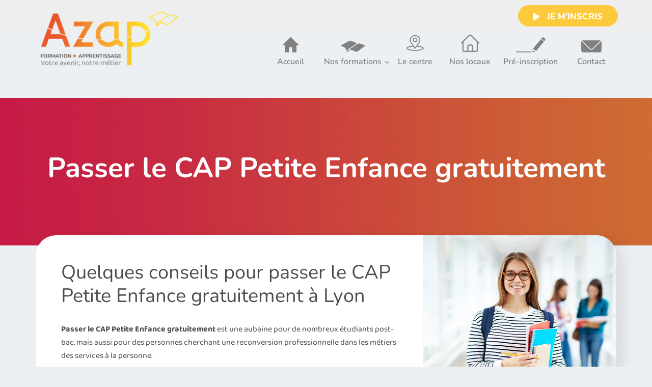

--- FILE ---
content_type: text/html; charset=utf-8
request_url: https://www.google.com/recaptcha/api2/anchor?ar=1&k=6Leuu58aAAAAAF-QrD846BozktpvTghKxRwx3I1r&co=aHR0cHM6Ly93d3cuYXphcGZvcm1hdGlvbi5mcjo0NDM.&hl=en&v=PoyoqOPhxBO7pBk68S4YbpHZ&size=invisible&anchor-ms=20000&execute-ms=30000&cb=u40k89q8w1bn
body_size: 48691
content:
<!DOCTYPE HTML><html dir="ltr" lang="en"><head><meta http-equiv="Content-Type" content="text/html; charset=UTF-8">
<meta http-equiv="X-UA-Compatible" content="IE=edge">
<title>reCAPTCHA</title>
<style type="text/css">
/* cyrillic-ext */
@font-face {
  font-family: 'Roboto';
  font-style: normal;
  font-weight: 400;
  font-stretch: 100%;
  src: url(//fonts.gstatic.com/s/roboto/v48/KFO7CnqEu92Fr1ME7kSn66aGLdTylUAMa3GUBHMdazTgWw.woff2) format('woff2');
  unicode-range: U+0460-052F, U+1C80-1C8A, U+20B4, U+2DE0-2DFF, U+A640-A69F, U+FE2E-FE2F;
}
/* cyrillic */
@font-face {
  font-family: 'Roboto';
  font-style: normal;
  font-weight: 400;
  font-stretch: 100%;
  src: url(//fonts.gstatic.com/s/roboto/v48/KFO7CnqEu92Fr1ME7kSn66aGLdTylUAMa3iUBHMdazTgWw.woff2) format('woff2');
  unicode-range: U+0301, U+0400-045F, U+0490-0491, U+04B0-04B1, U+2116;
}
/* greek-ext */
@font-face {
  font-family: 'Roboto';
  font-style: normal;
  font-weight: 400;
  font-stretch: 100%;
  src: url(//fonts.gstatic.com/s/roboto/v48/KFO7CnqEu92Fr1ME7kSn66aGLdTylUAMa3CUBHMdazTgWw.woff2) format('woff2');
  unicode-range: U+1F00-1FFF;
}
/* greek */
@font-face {
  font-family: 'Roboto';
  font-style: normal;
  font-weight: 400;
  font-stretch: 100%;
  src: url(//fonts.gstatic.com/s/roboto/v48/KFO7CnqEu92Fr1ME7kSn66aGLdTylUAMa3-UBHMdazTgWw.woff2) format('woff2');
  unicode-range: U+0370-0377, U+037A-037F, U+0384-038A, U+038C, U+038E-03A1, U+03A3-03FF;
}
/* math */
@font-face {
  font-family: 'Roboto';
  font-style: normal;
  font-weight: 400;
  font-stretch: 100%;
  src: url(//fonts.gstatic.com/s/roboto/v48/KFO7CnqEu92Fr1ME7kSn66aGLdTylUAMawCUBHMdazTgWw.woff2) format('woff2');
  unicode-range: U+0302-0303, U+0305, U+0307-0308, U+0310, U+0312, U+0315, U+031A, U+0326-0327, U+032C, U+032F-0330, U+0332-0333, U+0338, U+033A, U+0346, U+034D, U+0391-03A1, U+03A3-03A9, U+03B1-03C9, U+03D1, U+03D5-03D6, U+03F0-03F1, U+03F4-03F5, U+2016-2017, U+2034-2038, U+203C, U+2040, U+2043, U+2047, U+2050, U+2057, U+205F, U+2070-2071, U+2074-208E, U+2090-209C, U+20D0-20DC, U+20E1, U+20E5-20EF, U+2100-2112, U+2114-2115, U+2117-2121, U+2123-214F, U+2190, U+2192, U+2194-21AE, U+21B0-21E5, U+21F1-21F2, U+21F4-2211, U+2213-2214, U+2216-22FF, U+2308-230B, U+2310, U+2319, U+231C-2321, U+2336-237A, U+237C, U+2395, U+239B-23B7, U+23D0, U+23DC-23E1, U+2474-2475, U+25AF, U+25B3, U+25B7, U+25BD, U+25C1, U+25CA, U+25CC, U+25FB, U+266D-266F, U+27C0-27FF, U+2900-2AFF, U+2B0E-2B11, U+2B30-2B4C, U+2BFE, U+3030, U+FF5B, U+FF5D, U+1D400-1D7FF, U+1EE00-1EEFF;
}
/* symbols */
@font-face {
  font-family: 'Roboto';
  font-style: normal;
  font-weight: 400;
  font-stretch: 100%;
  src: url(//fonts.gstatic.com/s/roboto/v48/KFO7CnqEu92Fr1ME7kSn66aGLdTylUAMaxKUBHMdazTgWw.woff2) format('woff2');
  unicode-range: U+0001-000C, U+000E-001F, U+007F-009F, U+20DD-20E0, U+20E2-20E4, U+2150-218F, U+2190, U+2192, U+2194-2199, U+21AF, U+21E6-21F0, U+21F3, U+2218-2219, U+2299, U+22C4-22C6, U+2300-243F, U+2440-244A, U+2460-24FF, U+25A0-27BF, U+2800-28FF, U+2921-2922, U+2981, U+29BF, U+29EB, U+2B00-2BFF, U+4DC0-4DFF, U+FFF9-FFFB, U+10140-1018E, U+10190-1019C, U+101A0, U+101D0-101FD, U+102E0-102FB, U+10E60-10E7E, U+1D2C0-1D2D3, U+1D2E0-1D37F, U+1F000-1F0FF, U+1F100-1F1AD, U+1F1E6-1F1FF, U+1F30D-1F30F, U+1F315, U+1F31C, U+1F31E, U+1F320-1F32C, U+1F336, U+1F378, U+1F37D, U+1F382, U+1F393-1F39F, U+1F3A7-1F3A8, U+1F3AC-1F3AF, U+1F3C2, U+1F3C4-1F3C6, U+1F3CA-1F3CE, U+1F3D4-1F3E0, U+1F3ED, U+1F3F1-1F3F3, U+1F3F5-1F3F7, U+1F408, U+1F415, U+1F41F, U+1F426, U+1F43F, U+1F441-1F442, U+1F444, U+1F446-1F449, U+1F44C-1F44E, U+1F453, U+1F46A, U+1F47D, U+1F4A3, U+1F4B0, U+1F4B3, U+1F4B9, U+1F4BB, U+1F4BF, U+1F4C8-1F4CB, U+1F4D6, U+1F4DA, U+1F4DF, U+1F4E3-1F4E6, U+1F4EA-1F4ED, U+1F4F7, U+1F4F9-1F4FB, U+1F4FD-1F4FE, U+1F503, U+1F507-1F50B, U+1F50D, U+1F512-1F513, U+1F53E-1F54A, U+1F54F-1F5FA, U+1F610, U+1F650-1F67F, U+1F687, U+1F68D, U+1F691, U+1F694, U+1F698, U+1F6AD, U+1F6B2, U+1F6B9-1F6BA, U+1F6BC, U+1F6C6-1F6CF, U+1F6D3-1F6D7, U+1F6E0-1F6EA, U+1F6F0-1F6F3, U+1F6F7-1F6FC, U+1F700-1F7FF, U+1F800-1F80B, U+1F810-1F847, U+1F850-1F859, U+1F860-1F887, U+1F890-1F8AD, U+1F8B0-1F8BB, U+1F8C0-1F8C1, U+1F900-1F90B, U+1F93B, U+1F946, U+1F984, U+1F996, U+1F9E9, U+1FA00-1FA6F, U+1FA70-1FA7C, U+1FA80-1FA89, U+1FA8F-1FAC6, U+1FACE-1FADC, U+1FADF-1FAE9, U+1FAF0-1FAF8, U+1FB00-1FBFF;
}
/* vietnamese */
@font-face {
  font-family: 'Roboto';
  font-style: normal;
  font-weight: 400;
  font-stretch: 100%;
  src: url(//fonts.gstatic.com/s/roboto/v48/KFO7CnqEu92Fr1ME7kSn66aGLdTylUAMa3OUBHMdazTgWw.woff2) format('woff2');
  unicode-range: U+0102-0103, U+0110-0111, U+0128-0129, U+0168-0169, U+01A0-01A1, U+01AF-01B0, U+0300-0301, U+0303-0304, U+0308-0309, U+0323, U+0329, U+1EA0-1EF9, U+20AB;
}
/* latin-ext */
@font-face {
  font-family: 'Roboto';
  font-style: normal;
  font-weight: 400;
  font-stretch: 100%;
  src: url(//fonts.gstatic.com/s/roboto/v48/KFO7CnqEu92Fr1ME7kSn66aGLdTylUAMa3KUBHMdazTgWw.woff2) format('woff2');
  unicode-range: U+0100-02BA, U+02BD-02C5, U+02C7-02CC, U+02CE-02D7, U+02DD-02FF, U+0304, U+0308, U+0329, U+1D00-1DBF, U+1E00-1E9F, U+1EF2-1EFF, U+2020, U+20A0-20AB, U+20AD-20C0, U+2113, U+2C60-2C7F, U+A720-A7FF;
}
/* latin */
@font-face {
  font-family: 'Roboto';
  font-style: normal;
  font-weight: 400;
  font-stretch: 100%;
  src: url(//fonts.gstatic.com/s/roboto/v48/KFO7CnqEu92Fr1ME7kSn66aGLdTylUAMa3yUBHMdazQ.woff2) format('woff2');
  unicode-range: U+0000-00FF, U+0131, U+0152-0153, U+02BB-02BC, U+02C6, U+02DA, U+02DC, U+0304, U+0308, U+0329, U+2000-206F, U+20AC, U+2122, U+2191, U+2193, U+2212, U+2215, U+FEFF, U+FFFD;
}
/* cyrillic-ext */
@font-face {
  font-family: 'Roboto';
  font-style: normal;
  font-weight: 500;
  font-stretch: 100%;
  src: url(//fonts.gstatic.com/s/roboto/v48/KFO7CnqEu92Fr1ME7kSn66aGLdTylUAMa3GUBHMdazTgWw.woff2) format('woff2');
  unicode-range: U+0460-052F, U+1C80-1C8A, U+20B4, U+2DE0-2DFF, U+A640-A69F, U+FE2E-FE2F;
}
/* cyrillic */
@font-face {
  font-family: 'Roboto';
  font-style: normal;
  font-weight: 500;
  font-stretch: 100%;
  src: url(//fonts.gstatic.com/s/roboto/v48/KFO7CnqEu92Fr1ME7kSn66aGLdTylUAMa3iUBHMdazTgWw.woff2) format('woff2');
  unicode-range: U+0301, U+0400-045F, U+0490-0491, U+04B0-04B1, U+2116;
}
/* greek-ext */
@font-face {
  font-family: 'Roboto';
  font-style: normal;
  font-weight: 500;
  font-stretch: 100%;
  src: url(//fonts.gstatic.com/s/roboto/v48/KFO7CnqEu92Fr1ME7kSn66aGLdTylUAMa3CUBHMdazTgWw.woff2) format('woff2');
  unicode-range: U+1F00-1FFF;
}
/* greek */
@font-face {
  font-family: 'Roboto';
  font-style: normal;
  font-weight: 500;
  font-stretch: 100%;
  src: url(//fonts.gstatic.com/s/roboto/v48/KFO7CnqEu92Fr1ME7kSn66aGLdTylUAMa3-UBHMdazTgWw.woff2) format('woff2');
  unicode-range: U+0370-0377, U+037A-037F, U+0384-038A, U+038C, U+038E-03A1, U+03A3-03FF;
}
/* math */
@font-face {
  font-family: 'Roboto';
  font-style: normal;
  font-weight: 500;
  font-stretch: 100%;
  src: url(//fonts.gstatic.com/s/roboto/v48/KFO7CnqEu92Fr1ME7kSn66aGLdTylUAMawCUBHMdazTgWw.woff2) format('woff2');
  unicode-range: U+0302-0303, U+0305, U+0307-0308, U+0310, U+0312, U+0315, U+031A, U+0326-0327, U+032C, U+032F-0330, U+0332-0333, U+0338, U+033A, U+0346, U+034D, U+0391-03A1, U+03A3-03A9, U+03B1-03C9, U+03D1, U+03D5-03D6, U+03F0-03F1, U+03F4-03F5, U+2016-2017, U+2034-2038, U+203C, U+2040, U+2043, U+2047, U+2050, U+2057, U+205F, U+2070-2071, U+2074-208E, U+2090-209C, U+20D0-20DC, U+20E1, U+20E5-20EF, U+2100-2112, U+2114-2115, U+2117-2121, U+2123-214F, U+2190, U+2192, U+2194-21AE, U+21B0-21E5, U+21F1-21F2, U+21F4-2211, U+2213-2214, U+2216-22FF, U+2308-230B, U+2310, U+2319, U+231C-2321, U+2336-237A, U+237C, U+2395, U+239B-23B7, U+23D0, U+23DC-23E1, U+2474-2475, U+25AF, U+25B3, U+25B7, U+25BD, U+25C1, U+25CA, U+25CC, U+25FB, U+266D-266F, U+27C0-27FF, U+2900-2AFF, U+2B0E-2B11, U+2B30-2B4C, U+2BFE, U+3030, U+FF5B, U+FF5D, U+1D400-1D7FF, U+1EE00-1EEFF;
}
/* symbols */
@font-face {
  font-family: 'Roboto';
  font-style: normal;
  font-weight: 500;
  font-stretch: 100%;
  src: url(//fonts.gstatic.com/s/roboto/v48/KFO7CnqEu92Fr1ME7kSn66aGLdTylUAMaxKUBHMdazTgWw.woff2) format('woff2');
  unicode-range: U+0001-000C, U+000E-001F, U+007F-009F, U+20DD-20E0, U+20E2-20E4, U+2150-218F, U+2190, U+2192, U+2194-2199, U+21AF, U+21E6-21F0, U+21F3, U+2218-2219, U+2299, U+22C4-22C6, U+2300-243F, U+2440-244A, U+2460-24FF, U+25A0-27BF, U+2800-28FF, U+2921-2922, U+2981, U+29BF, U+29EB, U+2B00-2BFF, U+4DC0-4DFF, U+FFF9-FFFB, U+10140-1018E, U+10190-1019C, U+101A0, U+101D0-101FD, U+102E0-102FB, U+10E60-10E7E, U+1D2C0-1D2D3, U+1D2E0-1D37F, U+1F000-1F0FF, U+1F100-1F1AD, U+1F1E6-1F1FF, U+1F30D-1F30F, U+1F315, U+1F31C, U+1F31E, U+1F320-1F32C, U+1F336, U+1F378, U+1F37D, U+1F382, U+1F393-1F39F, U+1F3A7-1F3A8, U+1F3AC-1F3AF, U+1F3C2, U+1F3C4-1F3C6, U+1F3CA-1F3CE, U+1F3D4-1F3E0, U+1F3ED, U+1F3F1-1F3F3, U+1F3F5-1F3F7, U+1F408, U+1F415, U+1F41F, U+1F426, U+1F43F, U+1F441-1F442, U+1F444, U+1F446-1F449, U+1F44C-1F44E, U+1F453, U+1F46A, U+1F47D, U+1F4A3, U+1F4B0, U+1F4B3, U+1F4B9, U+1F4BB, U+1F4BF, U+1F4C8-1F4CB, U+1F4D6, U+1F4DA, U+1F4DF, U+1F4E3-1F4E6, U+1F4EA-1F4ED, U+1F4F7, U+1F4F9-1F4FB, U+1F4FD-1F4FE, U+1F503, U+1F507-1F50B, U+1F50D, U+1F512-1F513, U+1F53E-1F54A, U+1F54F-1F5FA, U+1F610, U+1F650-1F67F, U+1F687, U+1F68D, U+1F691, U+1F694, U+1F698, U+1F6AD, U+1F6B2, U+1F6B9-1F6BA, U+1F6BC, U+1F6C6-1F6CF, U+1F6D3-1F6D7, U+1F6E0-1F6EA, U+1F6F0-1F6F3, U+1F6F7-1F6FC, U+1F700-1F7FF, U+1F800-1F80B, U+1F810-1F847, U+1F850-1F859, U+1F860-1F887, U+1F890-1F8AD, U+1F8B0-1F8BB, U+1F8C0-1F8C1, U+1F900-1F90B, U+1F93B, U+1F946, U+1F984, U+1F996, U+1F9E9, U+1FA00-1FA6F, U+1FA70-1FA7C, U+1FA80-1FA89, U+1FA8F-1FAC6, U+1FACE-1FADC, U+1FADF-1FAE9, U+1FAF0-1FAF8, U+1FB00-1FBFF;
}
/* vietnamese */
@font-face {
  font-family: 'Roboto';
  font-style: normal;
  font-weight: 500;
  font-stretch: 100%;
  src: url(//fonts.gstatic.com/s/roboto/v48/KFO7CnqEu92Fr1ME7kSn66aGLdTylUAMa3OUBHMdazTgWw.woff2) format('woff2');
  unicode-range: U+0102-0103, U+0110-0111, U+0128-0129, U+0168-0169, U+01A0-01A1, U+01AF-01B0, U+0300-0301, U+0303-0304, U+0308-0309, U+0323, U+0329, U+1EA0-1EF9, U+20AB;
}
/* latin-ext */
@font-face {
  font-family: 'Roboto';
  font-style: normal;
  font-weight: 500;
  font-stretch: 100%;
  src: url(//fonts.gstatic.com/s/roboto/v48/KFO7CnqEu92Fr1ME7kSn66aGLdTylUAMa3KUBHMdazTgWw.woff2) format('woff2');
  unicode-range: U+0100-02BA, U+02BD-02C5, U+02C7-02CC, U+02CE-02D7, U+02DD-02FF, U+0304, U+0308, U+0329, U+1D00-1DBF, U+1E00-1E9F, U+1EF2-1EFF, U+2020, U+20A0-20AB, U+20AD-20C0, U+2113, U+2C60-2C7F, U+A720-A7FF;
}
/* latin */
@font-face {
  font-family: 'Roboto';
  font-style: normal;
  font-weight: 500;
  font-stretch: 100%;
  src: url(//fonts.gstatic.com/s/roboto/v48/KFO7CnqEu92Fr1ME7kSn66aGLdTylUAMa3yUBHMdazQ.woff2) format('woff2');
  unicode-range: U+0000-00FF, U+0131, U+0152-0153, U+02BB-02BC, U+02C6, U+02DA, U+02DC, U+0304, U+0308, U+0329, U+2000-206F, U+20AC, U+2122, U+2191, U+2193, U+2212, U+2215, U+FEFF, U+FFFD;
}
/* cyrillic-ext */
@font-face {
  font-family: 'Roboto';
  font-style: normal;
  font-weight: 900;
  font-stretch: 100%;
  src: url(//fonts.gstatic.com/s/roboto/v48/KFO7CnqEu92Fr1ME7kSn66aGLdTylUAMa3GUBHMdazTgWw.woff2) format('woff2');
  unicode-range: U+0460-052F, U+1C80-1C8A, U+20B4, U+2DE0-2DFF, U+A640-A69F, U+FE2E-FE2F;
}
/* cyrillic */
@font-face {
  font-family: 'Roboto';
  font-style: normal;
  font-weight: 900;
  font-stretch: 100%;
  src: url(//fonts.gstatic.com/s/roboto/v48/KFO7CnqEu92Fr1ME7kSn66aGLdTylUAMa3iUBHMdazTgWw.woff2) format('woff2');
  unicode-range: U+0301, U+0400-045F, U+0490-0491, U+04B0-04B1, U+2116;
}
/* greek-ext */
@font-face {
  font-family: 'Roboto';
  font-style: normal;
  font-weight: 900;
  font-stretch: 100%;
  src: url(//fonts.gstatic.com/s/roboto/v48/KFO7CnqEu92Fr1ME7kSn66aGLdTylUAMa3CUBHMdazTgWw.woff2) format('woff2');
  unicode-range: U+1F00-1FFF;
}
/* greek */
@font-face {
  font-family: 'Roboto';
  font-style: normal;
  font-weight: 900;
  font-stretch: 100%;
  src: url(//fonts.gstatic.com/s/roboto/v48/KFO7CnqEu92Fr1ME7kSn66aGLdTylUAMa3-UBHMdazTgWw.woff2) format('woff2');
  unicode-range: U+0370-0377, U+037A-037F, U+0384-038A, U+038C, U+038E-03A1, U+03A3-03FF;
}
/* math */
@font-face {
  font-family: 'Roboto';
  font-style: normal;
  font-weight: 900;
  font-stretch: 100%;
  src: url(//fonts.gstatic.com/s/roboto/v48/KFO7CnqEu92Fr1ME7kSn66aGLdTylUAMawCUBHMdazTgWw.woff2) format('woff2');
  unicode-range: U+0302-0303, U+0305, U+0307-0308, U+0310, U+0312, U+0315, U+031A, U+0326-0327, U+032C, U+032F-0330, U+0332-0333, U+0338, U+033A, U+0346, U+034D, U+0391-03A1, U+03A3-03A9, U+03B1-03C9, U+03D1, U+03D5-03D6, U+03F0-03F1, U+03F4-03F5, U+2016-2017, U+2034-2038, U+203C, U+2040, U+2043, U+2047, U+2050, U+2057, U+205F, U+2070-2071, U+2074-208E, U+2090-209C, U+20D0-20DC, U+20E1, U+20E5-20EF, U+2100-2112, U+2114-2115, U+2117-2121, U+2123-214F, U+2190, U+2192, U+2194-21AE, U+21B0-21E5, U+21F1-21F2, U+21F4-2211, U+2213-2214, U+2216-22FF, U+2308-230B, U+2310, U+2319, U+231C-2321, U+2336-237A, U+237C, U+2395, U+239B-23B7, U+23D0, U+23DC-23E1, U+2474-2475, U+25AF, U+25B3, U+25B7, U+25BD, U+25C1, U+25CA, U+25CC, U+25FB, U+266D-266F, U+27C0-27FF, U+2900-2AFF, U+2B0E-2B11, U+2B30-2B4C, U+2BFE, U+3030, U+FF5B, U+FF5D, U+1D400-1D7FF, U+1EE00-1EEFF;
}
/* symbols */
@font-face {
  font-family: 'Roboto';
  font-style: normal;
  font-weight: 900;
  font-stretch: 100%;
  src: url(//fonts.gstatic.com/s/roboto/v48/KFO7CnqEu92Fr1ME7kSn66aGLdTylUAMaxKUBHMdazTgWw.woff2) format('woff2');
  unicode-range: U+0001-000C, U+000E-001F, U+007F-009F, U+20DD-20E0, U+20E2-20E4, U+2150-218F, U+2190, U+2192, U+2194-2199, U+21AF, U+21E6-21F0, U+21F3, U+2218-2219, U+2299, U+22C4-22C6, U+2300-243F, U+2440-244A, U+2460-24FF, U+25A0-27BF, U+2800-28FF, U+2921-2922, U+2981, U+29BF, U+29EB, U+2B00-2BFF, U+4DC0-4DFF, U+FFF9-FFFB, U+10140-1018E, U+10190-1019C, U+101A0, U+101D0-101FD, U+102E0-102FB, U+10E60-10E7E, U+1D2C0-1D2D3, U+1D2E0-1D37F, U+1F000-1F0FF, U+1F100-1F1AD, U+1F1E6-1F1FF, U+1F30D-1F30F, U+1F315, U+1F31C, U+1F31E, U+1F320-1F32C, U+1F336, U+1F378, U+1F37D, U+1F382, U+1F393-1F39F, U+1F3A7-1F3A8, U+1F3AC-1F3AF, U+1F3C2, U+1F3C4-1F3C6, U+1F3CA-1F3CE, U+1F3D4-1F3E0, U+1F3ED, U+1F3F1-1F3F3, U+1F3F5-1F3F7, U+1F408, U+1F415, U+1F41F, U+1F426, U+1F43F, U+1F441-1F442, U+1F444, U+1F446-1F449, U+1F44C-1F44E, U+1F453, U+1F46A, U+1F47D, U+1F4A3, U+1F4B0, U+1F4B3, U+1F4B9, U+1F4BB, U+1F4BF, U+1F4C8-1F4CB, U+1F4D6, U+1F4DA, U+1F4DF, U+1F4E3-1F4E6, U+1F4EA-1F4ED, U+1F4F7, U+1F4F9-1F4FB, U+1F4FD-1F4FE, U+1F503, U+1F507-1F50B, U+1F50D, U+1F512-1F513, U+1F53E-1F54A, U+1F54F-1F5FA, U+1F610, U+1F650-1F67F, U+1F687, U+1F68D, U+1F691, U+1F694, U+1F698, U+1F6AD, U+1F6B2, U+1F6B9-1F6BA, U+1F6BC, U+1F6C6-1F6CF, U+1F6D3-1F6D7, U+1F6E0-1F6EA, U+1F6F0-1F6F3, U+1F6F7-1F6FC, U+1F700-1F7FF, U+1F800-1F80B, U+1F810-1F847, U+1F850-1F859, U+1F860-1F887, U+1F890-1F8AD, U+1F8B0-1F8BB, U+1F8C0-1F8C1, U+1F900-1F90B, U+1F93B, U+1F946, U+1F984, U+1F996, U+1F9E9, U+1FA00-1FA6F, U+1FA70-1FA7C, U+1FA80-1FA89, U+1FA8F-1FAC6, U+1FACE-1FADC, U+1FADF-1FAE9, U+1FAF0-1FAF8, U+1FB00-1FBFF;
}
/* vietnamese */
@font-face {
  font-family: 'Roboto';
  font-style: normal;
  font-weight: 900;
  font-stretch: 100%;
  src: url(//fonts.gstatic.com/s/roboto/v48/KFO7CnqEu92Fr1ME7kSn66aGLdTylUAMa3OUBHMdazTgWw.woff2) format('woff2');
  unicode-range: U+0102-0103, U+0110-0111, U+0128-0129, U+0168-0169, U+01A0-01A1, U+01AF-01B0, U+0300-0301, U+0303-0304, U+0308-0309, U+0323, U+0329, U+1EA0-1EF9, U+20AB;
}
/* latin-ext */
@font-face {
  font-family: 'Roboto';
  font-style: normal;
  font-weight: 900;
  font-stretch: 100%;
  src: url(//fonts.gstatic.com/s/roboto/v48/KFO7CnqEu92Fr1ME7kSn66aGLdTylUAMa3KUBHMdazTgWw.woff2) format('woff2');
  unicode-range: U+0100-02BA, U+02BD-02C5, U+02C7-02CC, U+02CE-02D7, U+02DD-02FF, U+0304, U+0308, U+0329, U+1D00-1DBF, U+1E00-1E9F, U+1EF2-1EFF, U+2020, U+20A0-20AB, U+20AD-20C0, U+2113, U+2C60-2C7F, U+A720-A7FF;
}
/* latin */
@font-face {
  font-family: 'Roboto';
  font-style: normal;
  font-weight: 900;
  font-stretch: 100%;
  src: url(//fonts.gstatic.com/s/roboto/v48/KFO7CnqEu92Fr1ME7kSn66aGLdTylUAMa3yUBHMdazQ.woff2) format('woff2');
  unicode-range: U+0000-00FF, U+0131, U+0152-0153, U+02BB-02BC, U+02C6, U+02DA, U+02DC, U+0304, U+0308, U+0329, U+2000-206F, U+20AC, U+2122, U+2191, U+2193, U+2212, U+2215, U+FEFF, U+FFFD;
}

</style>
<link rel="stylesheet" type="text/css" href="https://www.gstatic.com/recaptcha/releases/PoyoqOPhxBO7pBk68S4YbpHZ/styles__ltr.css">
<script nonce="TNZjRiKyYOYmIu9LUEEEFQ" type="text/javascript">window['__recaptcha_api'] = 'https://www.google.com/recaptcha/api2/';</script>
<script type="text/javascript" src="https://www.gstatic.com/recaptcha/releases/PoyoqOPhxBO7pBk68S4YbpHZ/recaptcha__en.js" nonce="TNZjRiKyYOYmIu9LUEEEFQ">
      
    </script></head>
<body><div id="rc-anchor-alert" class="rc-anchor-alert"></div>
<input type="hidden" id="recaptcha-token" value="[base64]">
<script type="text/javascript" nonce="TNZjRiKyYOYmIu9LUEEEFQ">
      recaptcha.anchor.Main.init("[\x22ainput\x22,[\x22bgdata\x22,\x22\x22,\[base64]/[base64]/bmV3IFpbdF0obVswXSk6Sz09Mj9uZXcgWlt0XShtWzBdLG1bMV0pOks9PTM/bmV3IFpbdF0obVswXSxtWzFdLG1bMl0pOks9PTQ/[base64]/[base64]/[base64]/[base64]/[base64]/[base64]/[base64]/[base64]/[base64]/[base64]/[base64]/[base64]/[base64]/[base64]\\u003d\\u003d\x22,\[base64]\\u003d\\u003d\x22,\x22KMOxPUDDiyFSw4NNwrzDusKPTFrCnHByIMOBwqDDh8OxXcO+w4rCjEnDoy4/T8KESiFtU8KhWcKkwp4nw5EzwpPCpsKNw6LClFUiw5zCkm9xVMOowpwCE8KsNUAzTsO2w57Dl8Okw7bCuWLCkMKPwofDp1DDhXnDsBHDtMKOPEXDnSLCjwHDlCd/wr1Vwp92wrDDtRcHwqjCn0FPw7vDnC7Ck0fClzDDpMKSw6Ufw7jDosKtFAzCrn7DpQdKMVLDuMORwovClMOgF8KJw6cnwpbDtj43w5HCgGlDbMKxw63CmMKqK8KKwoI+wqHDkMO/SMK4wrPCvD/ClcO7IXZiCxV9w4jCqwXCgsKAwoRow43CqcKhwqPCt8KRw5s1KioUwowGwoJJGAoye8KyI23CjQlZX8OdwrgZw6ZVwpvCtyDCisKiMGPDj8KTwrBWw7U0DsO6wqfCoXZRG8KMwqJ/fGfCpDF2w5/DtwbDjsKbCcKuIMKaF8O+w6giwo3CncOuOMOewrzCmMOXWl0NwoYowq7DvcOBRcOPwo95wpXDpMKkwqUsYHXCjMKEccOICsO+SVlDw7VOT201wrjDicK7wqhEbMK4DMOqAMK1wrDDmV7CiTJew6bDqsO8w6zDizvCjkw5w5UmS2bCtyNLRsOdw5h2w4/Dh8KebRgCCMO5IcOywprDo8KEw5fCocOWAz7DkMOxbsKXw6TDvzjCuMKhC2BKwo8fwrLDucKsw4UvE8K8YW3DlMK1w7HCg0XDjMOuXcORwqBuOQUiAzpoOxpjwqbDmMK4ZUpmw7XDiy4OwpJUVsKhw7/[base64]/PMOkeFQvwpTCqkoHw7YewrEuwovCqCLDpcKaCsKvw4g4VDIiEcORS8KkGnTCpHFJw7MUWntzw7zCusKuflDCr1LCp8KQMnTDpMO9Si9iE8Klw73CnDRjw6LDnsKLw6TCjE8lbsOSfx0SSB0Jw7E/c1Z5WsKyw49uLWhuY1nDhcKtw4zCh8K4w6t3bQguwqnCqDrClhfDrcOLwqwcBsOlEX9nw51QBMKnwpguE8Oww40uwrvDs0zCksO4A8OCX8K/NsKSccKXbcOiwrwUDxLDg1HDrhgCwpVRwpI3BlQkHMK4FcORGcO2ZsO8ZsOuwoPCgV/ChMKawq0cbcO2KsKbwqAzNMKbT8O2wq3DuSMWwoEQainDg8KAQsOHDMOtwpBjw6HCp8OKFQZOdsKYM8OLWsKkMgBLCsKFw6bCvBHDlMOswo9HD8KxHnQqZMOFwpLCgsOmdsOWw4URL8Odw5IMQl/[base64]/EsKaD3BEwqnDo3ZOwoDDn0fCjV9gwrTCnnMtPRHDk1tCwp/Dp1/Cl8KDwqgBbcK3w5Zif3jDkQrDlXdvM8Kew74YZsOdGD0HNBVWKTPCp1piB8KrJcOBwpk7HncmwpgUwrfClnp3I8OIXsKEWW7DtDBifsO0w73CocONIcO+w4V5w4XDgwcXAFsXJcOiC2rCj8OSw6IbFcOVwo0JICcQw5/DucOPwozDl8KkFMK1w7AyZ8KwwpTDtCDCl8KeP8K1w6gWw4zDlRYrdSjCmsK/Gkd3EMOJNA16KCbDiD/[base64]/CusK/R8OXwr0Dwr0cGcK2IsOfwrnCvMKHUjUJwo3CvigzSkEnEMKrTzpTwpnDjV/CuS98TcOITMKlYjfCuWXDlMO/w6vCu8Ogw4YOPkTDkDdVwpkgcC4OIcKuQVoqIk7CkXdBfVR+YCJtHGYgNFPDl0AUH8KPw6xXw4zCl8OZDcK4w5Qmw7xaU1fCl8O5wrdZHwPCkGxyw4vDo8K+UMKKwqh6V8KCwo/[base64]/wrVgVMKaFcOAF8K1wrUtJHlfw5vDvcKgLcKww5vCr8OxXGF7ScK1w5TDq8K9w7DCnMKLMUjCpcOGw5nClWHDgwvDuw02cS3DqMOfwqY/LMKDw6xWYsOFbMOcw40SalXCqy/CuGHDk0rDu8OVIQnDtDkDw5rDhg/ClcOMKX5nw5bClMOYw44Mw4dNJ2VYYx9cDsKfw41Rw58uw5jDhS10w5IPw513wqY4wqnCssKTJsOtPHhpKMKnwrxRGMO5w4fDssKqw6BxdMOrw6Z0A3xWfcOxQn/ChMKLwqllw5xSw7TDs8OJK8KkVnfDjMOPwpNzFcOMVwBbMMKuaCYmB2R3XcKYbn/[base64]/CrcOpQDnDoMK3K1hFCMOdw63CgT3CucKmw7/CuR/CrjQBw7vDmMK5CMK0w7fCpsKsw5nCukXDkS5BJ8OANUbCiCTDuTwDGMK1BR0gw41uOjZfJcO8wofClcKwfcKuwo7CuQcqwoAlw7/CkCnDoMKZwrR8wrDCuAvDjVzCi19IVMK9J0zCq1PDmW7CiMKpw78/[base64]/DnEjCmXYrSQVmwq3CjMKrwozDhXbDg8OqwpcwPMK+w7nCnBzCm8KSZ8K+w70DXMK3wqnDvUrDtDjCvMKKwpzCuTrDl8K2TcOGw6jDl2wyHsKzwpF9cMOkdCguYcKAw6s3wpYbw6PCkVkFwp7DulhVb2MfJ8OyGRYDSwfDpVRBcUx5EhI6aBHDsCvDnS/CgBXCisK4cTLCjDnCvWtuwpLDvVwww4Ruw6TDtyrDpn9OCX3CgEpTwpPDvm/Co8O6Q2HDvEhJwrZla1TCnsKvwqxUw5rCpVUXBwEOwpgwUMKPQXzCtMK1w6M2cMKHRMK5w5ddwrtWwr8cw4XCh8KbdTbCnhzDucOKbsKHw6srw67CgsO5w5XDtyDCoHbDixYbMcOswpQ4wp8Rw4hHIMONQ8OGw4/Dj8OzAhbCl0XDpsO4w6PCriXDtcK7wphdwpJfwqIawppAacKDVnrCjcKtWHNMbsKRw6tdbXNmw4IJwpbCtjJYbcO0w7EWw4kvJ8OsXMKJwpfDhMKxWnjCnwzDg0XCn8OEdMKrwrk/[base64]/DoCA3blFcw6HCugNzwoXCvsOZwps+LsOGwohYw63CvsOrwqtQw79qPg5hdcKCw5dNw71Fb1bDkcKlFhk+wqorBU7DisOxw5xRZMKYwrnCiU49wrwxw5nChFfCrWc8w4/Cmi46WxtNOW8zRMKJw79RwqcPdsKpwolow50bIFjCvMO7w79Xw7cnPcOfw6fCgzpQwpnCoyDDjyBVI3cew4g1bMK+KcKTw50kw5EmNsK/[base64]/WMOiw7bCgwAXwp3DmwnDicK0cErCgkwKNsO+BcO7woHCpG8qRsKuN8O1wodMRsOcWwJpfzPChwglwrPDj8KNw6hqwqsfGmY8Wi/CixPDi8O/wqE2QWFdwqnDrhjDrlBiVggLU8O+wpNKFDFfLsO7w4HDtMO3VcKaw79aWmc/DcOVw5USAMKZw5TDksOOIsO3PnN4woLCkSjDg8ODcnvCn8O9XjIcw5rDuiLDqGXDoiAcwplXw50CwrR5w6fCvBzCjQXDtyJnw6Uww54Cw6LDgMK1worDgMO2OHfCvsOofRtcw7Z1wp04wocNwrcjDF9jw57DksO3w6vCucKfwrlDLG1PwoBbTULCv8O9wp/CicKpwoo8w7o1L1ZiCAhpR2UKwpwRw4rDn8KFw5LCqBTCicK9w6LDgSZkw6Bow5Vaw6XDlmDDo8K3w73CvcOXw6HCuRgoacKkcMKxwodRZ8KVwpDDucOhPsOpZsKdwoTCuyQ+w5d0wqLDqcKRFMOxEFbCgcOdw4xIw4PDgsOiw73Dt3Yyw5/[base64]/w5E0wrLDo0HDh8Kawphpw57DuMKKU3RUUMKabMKiwqhewqVKw6UoMUjDjR3CiMOTYB3ChsO6OhYVw7tnNcK/w4wlwoluS0sLw7XDtBDDomDDnMObG8KCXWfDhjx9WcKEw4HDjcOswrDCnwhjPRzDiUHCi8O6w7/CkTzDqRfDlcKeAhbDjnTDj3DChiLDgmLDrcKEwpQAYMOiZCjCkywqDibClsKJwpUFwqslPcO2wpJbwpfCvcObwpM0wrbDk8Kxw6HCtWLDrUwHwojDswbCiy8cUVpPfFIIwo8macOkwrxtw7JPw4PDp1bDmSxRGg49w6LChMOZfAMuwr/CpsOyw6TCgsKZJxjChsOAbW/DsGnCgRzDgsK9w7PCvBMpwpViTE5dJ8KfCVPDoWJ+UWTDisK4wp3DsMKfIGTDqMO3wpcOI8KiwqXDnsOOw5nCgcKPWMOEw49Kw6MbwpTClMKIwoLDuMKRwpvDl8KJwrbDhUVjUyrCgcOMZcKUJ0dJwpN/[base64]/wotzWkXCosO+wpvDn0HDslLDunFgw4DCo8KzDsObWMK9Z2bDqsOWQsOwwqPCmRzCijFcwp/CicKTw53CgFzDiRrDvcKEKsKYX25+MMKdw6XDh8KBwr0dw4jDr8OaXsOmw7UqwqAUbT3DpcOxw48zfwpuwoB+Bx3CuDDCuFrCqT16wqcbdsKOw77DtzpVw7xsGXnCtgfChsKgHhEnw70JTMKZwoAxacK+w6EQP3HChU/CpjBswq3DqsKEwrElw79ZLgLDvsO3woLDshEUw47Cly3DucOkJ2V6w6NzaMOow6dwTsOqSMKuHMKHwrrCvMK7wp0wJcKSw5caFRfCtzMJHFvCpR5HQ8KLGcOwHiIzw7BzwozDrsKbY8O4w5bCl8OgRMOuVsOyfsOmwpLDvE/Cv0QTdEwAwpnCrMOsGMKbw7fDmMKyKHhCU1lBYcOdVljDgcKtNWHChXEVccKuwo3Di8OTw41kfcKcLcKdwqYQw7YkfgrCu8O0w7LCgMKpVxoZw7psw7TCi8KfPMO/F8ODV8KpBMKkFn4/[base64]/[base64]/[base64]/DpGXDm1F3WinDoAbCs8OlG8KZTkE/w4osIifCm049w5sow4jCtMKGKVHDrn/Dl8OVWcKya8Oow6cEUsOWOMKkfE7DpnVmLsOWworCri0Ow7vDusOUasK9YcKBHmhOw5d0wr9ww6oGCAEuV2/CuyLCs8OQLCZGw5TCvcOLw7PCnBx1wpMSwqvDnk/DojQSw5rDvsKYNsK6CcOvw7c3EMKRw49Owp/CqMKWMThGf8OcFsKQw7XDuWIAw50Nwp7CklHCn3N7DcO0wqM/w4VxJFzDvcK7DH3DumJLecKAFWfDlX3CqF7DhgtUZ8K/KcKtw5XDu8K7w5vDu8KYR8KYwrLCq3/DikHDqwp7w7hFw59nwrNIeMOXw5TDssKTWsKVw7/ChCnDrMOyccOFwrLCm8Oyw5/DmsK7w4BXwowEw7x9TjrCkVHDkUovDMKAfMKLPMKSw7vDhllAw7hEPTbCjwYQw6kvDwbDpMK2wo7Dv8K7wqLDtiV4w43ClMOnPcOIw7d+w6QiOcKlw7N6OsKsworCvVnCncKkw5rCnBIEGsK6wq51FRzDtsKoCkfDpMOTJ1pqQhXDhUvCgmtLw6IjWcK7UcKRw5/CvcOxGVfDn8KawpTCncKPwoBDwqV0c8KzwrLCusKYw4rDumLCosKlDxh2Q1HDr8O4wrIOLBY2wpfDkWt3FsKuw4wcasOzXUXCkTLCliLDtlIYFRLDgsO3wphiDMO8NB7Cv8KlV1V2wpTCvMKkwonDn2zDiW0Pw5o4T8KVAsOgdToowq3CpSDDhsO7Kj/DsDJSw7bDtMKowqZVLMOYbEvCp8KNRGrCkFRqW8K+JMKQw5HChMOZQMOdNsOHDidEwoLDj8OJw4HDicKwfD/DnsKgwo8uP8Kuw5DDkMKAw6JTPDfChMK7Ji4FCgDCh8O/wo3Ck8KYGhUqfsOKRsOuwrcgw54EfkbCsMOlw6QzwrjCrUvDjGbDi8KjRMK/cT5vW8KDwp96wrbCgCvDlcOvdsKDWBbCk8Kxf8Kgw6ctXTMrIWdvWsOvXn3DtMOrSsO2w4bDlsOgCsOWw5Y/wo7CpsKpwpYlwpINFcOtNg5qw6FeZMOBw6kJwqxKwrDDp8KgwrbCjSjCtMO/[base64]/dMO9DxAyZ03Dv8O7wqHDpw/CsxgPw7nCpiHCqcOOw67DrcOiS8OFw6DCtMO5f1NsZMK1w63DuVosw6rDrUfDi8KZJ13DpX9me0Jvw67Cm1vCgMK5wrXDiEIqwpQ7w79pwq8UXmrDoivDrcK5w6/DtMKtQMKLBkBpZjrDrsKTHjHDj30DwpnCgGpTwpIVOlg2QgoPwpvCrMOUfC4Awo/[base64]/[base64]/Dl8KOw7EYworCksKlJC4lKXUMwpXDvFQEDxTChkdHwqrDs8O6w5sjC8KXw6dSwpVRwrABVgjCrMKHwrUwUcKhwo0gZMKywrtFw4vCiH9tO8K5w7rCkMO1w5IFw63DrUHCjUlEIw5lVUXDvMKFwpBCR2Aow7XDksKAw7fCo2XDmMOKX2o5wrnDknspP8Kzwq/Dm8OaRcOjIcOlwrvDvHdxDXHDlzbDjsORwqTDtVjClcOVe3/[base64]/Z8OWTMK6w6zCsAvDrQ7CscKlw418w7xrEsKGwqDClCHDg23DuUjDlWjDonfChn7DtH4nfl7CugQjeklWOcKZPhbDkcO8wpHDmcK2wo9hw6E0w7DDjU/Cq21uScKsOBsRUQHChsO1BB7DpcOcwrTDoih5HFrCjMKXw6NPcMKOwq8GwrsML8Osa0kuFsOew6lNeWdKwp8ZQcOIwosFwqN1XMOyRR7Dh8O5w7UGw7TCk8OMVcOowqpSasKdSFnCpifCom7CvnIrw6Q+WixwNhjDmR4NAsOZwp98w53CuMOZwqzCvX0zFsO/[base64]/Cmz1Gwrgfw7QbJyfCpH1/[base64]/CkAPDi8KGw4RMTsK0RsKgw7hjGU/CtzbDkSEwwphkRGXCscKpwpvDvgAqWxNfwoEYwqt4woM5CRfDpBvCpwI1w7Vxw4kKwpBnw4rDoijDlMKKwovDlcKTWgYvw5/DsAbDmsKPwp3CjWXCp08VCn5Kw77CrhrDkykLCcO6TsKsw5soH8OawpXCo8KwOcO3Bn9WDC07YMK/[base64]/Wno2TS3ChUvDrQgaw57Cm3bDrsOhPlVbYsKyw7rDmAXCuywIIjbDqMK1wrw4wr1SO8Kaw73DvMOawqLDg8Ogwo3Co8KEBsOvw4jCgz/Ds8OUwqUjZcO1Fm0qw7/[base64]/DtcOwdcOZwp7CgsOXw4vCpyVSNcOsblHChThgw5bCucKwX0clW8Oaw6UHwrU7DCjDocKwd8KBb13CrWDDr8KEw5Vra3UBfhduw5dywo1awrnDu8Kuw63Clz/CsSVeTsOaw5ciIxnCo8Ojwr5MMyBOwpAIb8KjIVXCsww0w4/CqxbCvmkwR24VHj/Dqg4IwqXDtsOwARp/[base64]/NcOPwrMkFcKyJsKhw7BqZsOYw77Cs8KKXUMYw5pVI8OxwoZsw717woLDkTHCuVbCpMKfw67ClMKBw4nDmwzCmMOKw67CocOPNMOjQUhfImZzaX3DqAEPw53CjUTDosOXIwchXMKtdlPCpRLCl3zDscOYN8KEdxPDrcKuOQHCgcOTL8KAQG/CknXCtS/DlRVAUsK3wrh7w6LCnsOtw4vChAjDsU1yN1hSK2VcesKFJDMvw6LDjcKMLAEZNcO2Nn93wqrDrcKcwpplw5HDuWfDtznCgsKGHWDClmkLCk59OEo9w7kqw5LCsl7CvMO0wpfCiFEXw7HCnkxUw5XCsHt8OBrCvT3Dt8K/wqFxw6XCtMODwqTDk8Kvw70kY3EJfcK8K3pvw4jChMOgaMORf8OKR8Ksw7HCljkBfcOjfcOUwpJlw4rDrWnDgiTDgcKNwoHCr1ZYMcKtEF9+ORnCksO4wrouw73ClMKpPHnCkhA7G8OUw6JSw45owrdowq/CrsKac3vDksKjwpLCnkDCiMK5a8ODwp5XwqXDgVvCt8KtKsK3WHcbC8KQwqfDmlRoZ8KFZ8OHwo16R8OSBhw9dMOSLcOfw7fDsBJuChQlw5nDh8KRb33DqMKowqzDsgbCn2DDiQbCmCEpwqDCqcK1woTDj20eV2VrwqIrVcKVwrJRwpbDlw/[base64]/DjjbDicOtC8KZJmgVOxPCpcKXQ8OKw4HCisOtwoBYw4nDnzpnCGrCvQseSXgMJHAhw6xkCMOrwq1ANi7CthPDvcOjwptywpZMMMOUaBDDh1QOVsOtbj0Cw5rCscOrYsKUW0hsw7VuVy/CiMODexHDmjFKwq3Cp8Kbw6Emw7bDqsKieMOaRl/[base64]/DksOQwp7Dg8Kfw60NPgjDg8OEOAvDswxOZlMSI8OaQsKYdMOsw5zCtzbChcO7w6fCrR1ACzsJw4TDrcKJc8KqecKzw4IZwoHCj8KIYcKowoYlwq/[base64]/[base64]/DgU3DjDpXLMK+OMK/wo7CmMKPwobCusOEwpXCssKNUsO2MiYFFcK9MEvDo8OUw7soTzBDKkvCmcKUw6XDjW5bwq0SwrUXPxTDksOew7zCrMOMwrlvNcObwq7DqE/CpMKmBRBQwpLDvnRaRcOVw65Ow6Rje8OYQAdpHmh7w7c+wrbDpkJWwo/CscKOU2rDpMKNwobCo8OmwrHDosKGwpNEwocDw4DDpXdEwrjDhFIbw7vDlMKnwqFkw4bCikF5wrfCl0PCp8KKwoBVw4cFWcKoWS5lw4LDmhLCoCjCr17DonDCvMKLc0FEwpFZw5rCgwjCrMOQw79Wwo93DsK9wpbDnsK2wqTCuiAMwqTDrcO/NDkYwp/Cnj5UTGxQw5/CjWIvEEzCjyXDgXTCk8Ohw7TDqU/DoCDDssKWPEdywqjDmMKSwq3DtsOnFsKVw7AUFy/DsxlpwrbDs1VzTMKVUcOmTyHClMKiPsKmVsOQw51ow7fDolTCvMKeCsKlb8OEwoocAsOew6plwqjDicOrc00aLMKFwoh9A8O/[base64]/Dv8OUVMOaX29UV8OseU1vN8OAZcONF8O5bsOswoHDtDLDk8Kuw5jDmxzDjCcBVgPCoHYSw7tcwrUxwofCjSrDkz/DhsKRKcK3wqJkwrDDkMKYwoDDqWAbM8KqO8O5wq3CocORejdQC2PCiW4+wpvDkHdyw53DulHCrn8Mw4YxMh/CsMOewooGw4XDgnF+NMKDCMKpJMKYfl5oM8KzLcOfw4pWAwDDvmXCksKNXnJCZhpGwpo4NMKQw6VAw6HCj3Bnw7fDlS3DgsONw4vDoF/DvzPDixdTwrHDgRAQbsO6Iw3CiBnDvcKiw6I7CRtMw45VD8OTc8OXJVsQOTfClH/CmMKuV8OjCMO1X2vDjcKUTcOFKGbClQnCu8K2MsOWwqbDjGYXbj0UwofClcKKw6TDpsKMw7rDgMK+fQNLw7nDqlLDpsODwpYhYVLCosKYTgJpwpzDrMKmw4oOw7/CtC8Jw5MNwrVIY1zCmwIewq/DkcO1EMO5w4hKAVB2FjHCrMKbT1rDscOBAnB1woLCgUZQw4XDpMOAe8OVw7/[base64]/CijzDj07CiFhcVXwCG1nCssKpNMKtL2VIZW7DiTZ+C34cw6A6XlzDpjMjMwbCqR9+wp9vwpxlOMOOeMOtwo3DoMOEesK/w7ElBwQda8K3wp/DsMOgwowSw409w7DDj8KsWcOGwqMfD8KIwp4bw6/CisO2w48GJMK9JcObW8OAw4BTw552w5Mfw4DCjTAIw6nCrsKrw4l3EcKPMCfCocK/UQHCqAfCj8OBwpTCsXcnw5XDgsOQdsOhPcO/w4gJbUVVw4/DgMOdwp4fTmPDrMKVw47CqzkfwqPDosK5ag/DtMOROGnCh8KIE2XCuwgmw6XCqzTDsTYKw7FGO8KAb3skwqjCgMKqwpPDr8Kcw5TCtkJQPcOfw6HCv8K9aBZcwoPCtWhVw6fDsHNiw6HDgMOiKmrDr3/CqsKsfFxTw6PDrsOew4Ijw4rDgMOcwqotw63Di8OHdA5GbgxyMsKOw53Dkk9uw5EOG2/DjMO/UsOzCMKlAQZ1wrrDjB1FwrTChDPDsMK3wqk3fsOSwqRSTcKDRcOBw6kIw4bDk8KrWk3ChsKaw4PDkMOcwq7Cj8KfXj4AwqAEVnnDnsK8wrnCusOPwozCm8KywqvCtS/[base64]/DiMOaGsKnMsK4HsKuwpPDusKTw7/CuTvClzwWIH5gbH3DscOrZcOBAsKjJ8Kewo0YBkBcUWXCrzfCpVh0wqjDgTpOPsKBw7vDo8KtwoRJw7VIwp7Do8K7w6HChMOrE8K4w4jClMO2wpYEThjClcK3w5XCj8KBKCLDlcOiwp7DgsKsDQjDrzodwrRNHsK/wrvCmwBiw6ALdMOJXV4UZFlmwqLDmmMwAcOzNcOCAEljdkYUacKaw4DCo8OiLcKuG3FOLyXDuQcFcinCjsK4wqHCoVrDkHPDs8KQwpjClyLDmzDCi8OhMcK+HMKuwojCs8OkFcKcSsOHw53CkQ/CkEnCg3sWw5LCu8OCBCZ/wqLDrDByw5E4w4RIwq9aUkEhw7lXwp5PXnkUb3LCnzbDicKWKwlVwrtYZwnDoVgAdsKdCcOAw5TCrgHCvsKSwojDnMONXsK4GQjCpgg8wq/Chk7CpMODw5EPwqPDg8KRBBTDvyQ8wr3DlQNtI07DhsOpw5obw6XDvEdwKsKvwrlKwp/Dh8O/w6PDrUVVwpXDtsKmw799wqZDX8OUwrXCr8O5J8OLPMOvwqjCu8KTwq5Rw5rDicOcw5dEe8KqfMOgK8OYw5TCrE7ChsKPHCzDjkjDrlEUwrLCgcKkEsKkwqo9wogXGXsJwow5O8KEw4I9C28lwr01wr/CiWDCm8KQGEA5w53CjxpzPcOiwofDlcOdwqbCmCbDoMObYBVfwqvDsUJhMMOSwqFHwpXCkcOZw49Gw5NFwrPCrkxNQhPCtcOTAi5ow7DCucO0Cxh/w7TCmDXCkiYiNg/DtVQwJDLCgU3CgB9yPW3CjsOOw5nCszDCuEEgGcOQw7YaFsKDwqJxw4TClsKHawRjw7/CvVjCihXDjTfCigUqVsO2NsORw6h+w4fDjCNPwpHCoMKCw7LDqijDpCJPIlDCusOEw6MaG0xXK8Khw4fDvX/DoDNcZyHDj8KIw4DCpMOWRcOOw4PCiTULw7wZfmEPKH/DgsOOcMKBw6xww7vCj03DsVvDqlp8ZsKIS1V4anhVScKbDcOaw73CrijCnMKxwpNkwoTDuHfDiMOFW8KSCMOoLi9gdE1Yw7g7UiHDtsKTSDUrwpXDqiFYYMKvIkTDjAvCt3I1ecKwDyjDr8KVw4XCplhMwr3DvwwqYMOEKlgrBF/CocKPwrdKeBHDkcO3wrTCkMK6w7gUw5fDgMOcw4/[base64]/[base64]/CpVRfwqHCksK2LXsMw7kgwoodRMKlw7bCtXbDjsOlesOkwoXCsDh1LTzCl8OowrHChE7DlG4zw65LPXbCpcOPwogkQ8ObBMKCLWhmw4zDnlIzw6Ndd3HDtcOoAHJWwpdxw5rCtcO/w7UUwqzCjsOhTMKEw6gFdxVDFiNMdcOeM8OZw501wr0/w5p9TsOwZDJMCiAZw5jDkQ/DssOuVgAHVVcGw5zCoxxeZ0ESL2HDkE7Cvi0vY2ANwq3DtlTCrS9xZGMJcwQiAMKow44/ZFHCosKvwrUhw5oJWMOJP8KGPCdkCsOOwoNawrFww5DCoMOTRsORSHLDhcKrHcKAwrrChRZ8w7TDllbCjRnCvcO0w6XDk8OBwqMkw6svKVcCwqkDRR5rwp/DmMOUPsK3w6rCvcK2w6MKJcKqMjlcw4cTA8KBw4MQw7NaccKYw5RZw5Qlw5vCocOEJyLDmnHCtcOvw6HCtShuWcOFw5/DvXUwPGvDiXA2w6AjKMOcw6dPR1DDgsKucB01w4NfWMOTw4rClsKQAsK1ecKtw77DsMO8EAlJw6geS8K4UcOzwqDDv3fCscOBw7jCuBYSccOxHxrCpCVKw71vRGpxwrfCu3how53CmMKhw6QfX8K2wqHDrsK0NsOlwp3Dm8O/wpHCnnDCllJPAmTDoMK5B2drwrnCp8K5woldw6rDusOSwrLCl2RlfkJBwosUwpnCnR0Iw5UYw7lVw77Dl8OMAcKdTMKjw4/Cr8KmwrPDvkw5w7XDk8OgQSVfasKFPGfDnnPCvXvCgMKmfsKZw6HDr8OECUvChMKvw5QJAcKVwpDCj1LCrsO3aGrDtzTCiy/DpTLDosOAw4ZAw4jCuTXChnpFwrUBw4EIGsKedMOqw6N0woBSwr/Ci3XDnUcKw6nDmxrCiHrDvh4uwrnCoMKew5JXCAPDkjbCiMOHw4Ixw7/[base64]/DiMOAwr/DssOREW1NInpvMU4JHMOyw7vDocKew6tBLUNeOcKJwockbVjDv1dYQnDDuiNLOlYow5rDpsKsCBNpw6lywoV2wrbDjwXDqsOjEGPDlsOow7pDwrEawr99w4zCkxQaD8KcZsKgwoBbw5NkPMOaViwHImfCtxfDlMOQwp/[base64]/ChHTDoMOYUDDCikwrwo3CoMK7w6EFwr8CF8K9C2YVfsKSwqBeZMO0YsOFwojCmcK2w6/[base64]/Dn8O8HWsRWcKBw40sw6HDpSHCtRJYw5LCvsORwpZhDcOjC03Ds8OvGcOYQiLCgAXDusKzcwt1Ih7Dv8OXY2XCqsOBwq7DkFPClSPDosKlw6dgdzcpGMOlbA9Qwp07wqFITMKzwqJbWCPCgMKDw43Dn8OGJMOcwodMWC/CjknChsKTZcO1w7DDv8OwwrjDqcOww6nDrF9JwrFfJT7CkkZYWD/CjR/DtMKDwpnDnU9Tw6tow50MwrArZcKzGcO5PSvDgsKcw458VGJyWcKeDWEyHMONwppmM8KsJMO1bcK0Wl7DgiRUF8KSw7VlwoTDksKowoXDkMKRVSUOw7VfEcOsw6bDrsKrA8OZXcOMw7I4w54PwpPCp13DvsK4TjwmfSTDr1/CsTMQYXMga1fDjknDuErDl8KGXhQmLcKlwo/CvwzDjTXDqMONw63CucODw49rw5VAXH/DnH3DvCXDoxTDiCfCtMOQJcKgecKKw4HDpklvS1jChcOQwrpsw4d6fx/CkxMlGTZAwplDPB1Yw7QBw6PDgMO3wppdf8KuwoloJXl8IX/Ds8KEB8OvW8OSZyc5wohydMOOfjYewpUsw4xCw4/Dg8KKw4cfdQHDo8Krw6/DmR99D3h0VMKmZ03Dv8KEwoN9fMKtelsnF8O4VcOjwqI+GmQWV8OOH0TDuhjCmsKuwprCiMO0IcOLw4UWw7nDp8OIHC3CkMO1KMO3UmVwT8OdVTPDtgg2w4/DjxbCkFTCsCvDuBLDkExNwrjCuU/CicOcEWxMI8KVwqUYw6Mdw4TCk0Rkw4w8NMKPcWvChMKcPcKuX0nDtWzDrS0/CGoeAsOFP8Obw5gGw4ZGGMO5wrrDjUYpA3vCocKRwo5dL8OsGGHDt8OQwoHCsMKNwrRnwoJ9R1t+CETCsS/Cv2HDrXjCiMKue8OcV8O/O3TDj8OSSXjDhWl0cnbDl8KvHcKowrAMNm4BScOubcKrwrEJcMKfw5nDuEojWCPCmgJzwooQwq/[base64]/CuCTDnx59w7pjWnbDgMKYYcK2wqgcfcK+XsKVGFnCi8OPZsONw5/CjcK6JG92wroTwovDvmpXwqLDjQxbwp7CgMKmC0lvPiYYZMOdKU/CrDZ2WitUFwzDnTbDqMO6EXJ5w4trG8OtIMKRX8K0w5ZvwqPDh3NwFj/CkCxzQj1Sw5xVdg3CisK7MkLDr15zwo1sDwATwpDDi8Oyw57Dj8ObwpdnwovCiVlEw4bCjcOWw7XCh8O/GQ5cOMODdjrDj8KfRMK0O3LCrnYTw4TCvsONw5vDv8KLw5RXcsOrCgTDjsOLw4k6w63DuzPDtcOSbcOGH8O1ZcKMU2tAw5VuI8OINz/DvsObIzrClmLCmCshRcKDwqsiwoIOw51ew7w/wqtgwoB2Fn4ewoV9wr9HYl7DlsOcUMKOM8KXYsOWQsO7Pn7Dlilhw5RSJFTCvcOjCyAMXMO1ARfClcOVasKSwpTDrsK+TSDDisKhCxbCgMKmw4vCu8OowrM/[base64]/[base64]/CtQUKw5Azw5sDW8Okwr3CssKuw68+w5HCoHkCw4HCi8KiwovDrkgtwoBawr99R8K8w4XCnSbClFHCp8OOWcOQw6zDtcKgTMORwrLCh8K+wr0Ww6RDek/[base64]/[base64]/Cq8OODsO0RyFNR8KuHD8hwqZXwpnDn0xLwpJmw4sCXAPDncKpw5hCMMKJw5bCnBpKV8OXw4DDn1HCpwYDw7cZwrM+CMKTU2o/wqPDocOJD1J7w6k6w5TDrC5Ow4PDrwxcUirCuyo4SsOqw7/DuGU4VcOQexR7F8OmLCcXw5LCi8OhAzXDn8OAwq7DoxYUwqDDj8Oxw7A3w6nDucKZHcO/FwVSwoPCuz3DpAA3wonCuwB6wpjDn8KYclg+CsOrOjdVa1DDgsKbeMKiwpXDvsO7MH0two9FIsKlTMKQIsOLHcKkOcOqwqbDusOwB2PCqj8gw4PCkMKaXcOaw7Nqw7jDvMKkGT1xEsOSw5jCtcOVRAo3DsOSwrBkwrDDn1/[base64]/CvVHCtMOZw6LCgsKxw4zDp8OMw6IKwrYJf8O8wrdFaQ/DhcO+P8KUwo0mwrrDrnXCq8K0wpnDqB/DssKAVDRhw4/[base64]/CvALChcKrw53DvMOQQcOcwr/[base64]/DkMOCZMOHWX7CmMKww5fCombDpMKmw4ciw49Rw5jCmcK0w60HbyooSMOcw6Abw63DkVMQwpQ+QcOew4AEwq4FUsORS8K4w6HDu8K+QMK/wq5Lw57Dq8K/MDEkNsK9NhfDjMOCwo9mwppTwqEfwrLCvcOUesKPwoPChMKywrQfamXDi8KYw4/CpcKNOgtIw6jDqcK8FkfDvMOowojDvsK5w7bCq8Ozwp4vw4TCicKKWsOpZsOsGQzDlg/CvsKkRwrCmsOJworDj8OMFUlBEHoDw65MwrRTw79CwpFME0rCimrDiAzCkH8ND8OVHCBjwowrwoTDiA7CssOQwoA7VMKlbSTDmhXCtsOISl7CrVHCr18UecOQHF08QF7DuMKHw5pQwoM/VMOow7/CpmnDosO0wpotwrvCmCDDthsbURXClH8PS8KvF8KoOsOuUMOXJ8O7ZErDvMK4E8Odw7PDt8KAH8KDw7lEBlLCoV/DtDvCj8Ocw4wKDhTDh2rCmnpKw49Qw69ywrF/Q2tPwrw4NMOKw7dawqlxQWnCssOBw5fDp8OCwqcSSSnDtDc0NsOARcOxw5UjwpLCgMOXO8OTw6fDm37DszHCqFLDvmbDo8KXD1zDgw1MPV3ClsKtwoLDm8K7wofCvMOcwoLDgDVsSgdRwrLDnxY/[base64]/DtcKhG8O4w495wojDs8ODw7BAOUbClcK8w6V1RsOmbV3CqsOJAFvCvj0LXMOcI0nDkzsHAcOaN8OoZsKtQmUNUQ8ow63DuHQ5wqYoBsO2w43Cr8OPw7Rlw7Jmw5nCnMOCPsOaw5FrcjHDl8OyJMKGwqMRw546w4fDosO2wowTwr/Dj8Kmw45Tw6TDtsK3wq/[base64]/w5sMdTfDs8Kmwqkqwp9YGFsuw789LMKNw4/DgjtEG8OPWcOVEMK1w7vDi8OVO8K4fMKxw4DDuH/DonDDpjTCssKcw77CmcKjHwbCrE1PLsO3wrfCnTYHcgQnfk1oPMOywqBQdQc0B0A/w74ww4pTwqZJF8O8w78UU8KVwq05w4DDmcOiNCotOSrCtSFAw7PCqMKuGXoIwrhYBsOBw6zCgWTDsR0Iw6IVHsObXMKQPArDiCXDiMOLw4/[base64]/CjsOsNCxpeSB9QDBnMsOzF0/[base64]/[base64]/NC9QH1jDsn7CvXQMw7jCk8KHwpNWCDPCjVcBNsKfw5fDrG/[base64]/[base64]/w7bDqEpBwr3DlMOAw6Jec8Kae8OQw74Ew77ClQfCp8Oxw7jCkcOzw4wmw6HDocKhaS9hw4zCpsK/w7hvV8KJcg8lw6gfM1LDqsOEw6FnfMOZZBQPw7fCukBTf2hKP8OQwrzCs35uw7kjX8KUO8OnwrXDvF7CggLCscONcsOpdxnCu8KIwrPCnA0uwpdWw7Y9CsO1wp0+dwfConkhVg0STsKCw6bClidxcWcSwq/Dt8KJUsOSwobDlX/[base64]/[base64]/V0lNbRciwoPDvQnCmzzCvnHDksOkQMKLw7zCvjLCjsKvRhHDn0Rew5I1ZcKywqzDucOhNMObwr3CjMKnAnXCrEzCvCrCkljDgAYww54sW8OQQsK/wo4OQMKsw7fCgcKIw6wJIQrDoMO/[base64]/DniE8wpYSwrDDgRrDlWllYMO5w5jDmFzDmMK4DC/CkQVCwrPDnsOxwqBLwoIOfsOPwpTDlsOeBHxZR27DjwE/w49Cw4VQQsKxw43DkMKLw5gaw7ZzVxgLFBrCqcKOewXDvMOtRcOAfjfCgcKIw63DscOMM8O+wp4YfDkVwq/CuMOBY0/DpcOcw7TCisOWwqYZbMORYnp2LnhtUcKfUsOKNMOxemjDtiLDpsOTwrgbSCfDi8ONw4bDtyBUZsOAwr4Ow4FLw7c9wojCkXkDYjvDknnDm8OHT8Kiwpx3wo7Cu8OnwrXDisKXIH9yAF/DhVlnwr3CtTQACcK/AcKjw4HDgMOgw73Dv8K4wrw7VcOEwrrDucKwccKgw54gRcKlw6rCgcKXTcKZMgjCkxHDpsOAw4pMVEM3KcKAw4/DpsKpwphvwqdPw6Fyw6tew5oFwpxRWcKYHGtlwqvCgcOEwrvCocKGeTo9wo/CqsOnw7hCcS/CjMOfwowlXcK9fQxTIsKbOy5rwoBfC8OpAAYPYMKlwrVVNcK6ZzLCsTE0w4B5wpPDucO5w5XDhVvCncKMIsKVwqXCj8OzVhfDq8KiwqzCoQfCvFEFw4/DlCMlw5dVbQvDkMKBwofCkxTClzTCssKBwrNgw6ERw5g7wqYBw4LDqDwpLcO2YsOpwrzCsyR0w4Rwwp0+KMOawrrClm/[base64]/Di2LCnWhBw6pwCMOrZ23DmcOZOsKxUQTDiFovw5HCtD/CgcOTw7/[base64]/ayVscHDCuExNwpXDpsKKVsKLe8O/eF7DucKIwq3DrsO5w4Rgw5gYJCrDpWfDlANvwoDCkUsCMy7DkWJ6TT8Yw5PDtcKTw5x5w4zCqcOzFcO4NsK0JsKUHXdVwpjDvWvCg1XDlB/Ct0zCicKaJcOQdi88B25NM8OSw7JpwpF9WcK0w7DCqzMoWiAmw7vDiDgLSmzDoTYnw7DDnxoEF8KbesK9wobDtGFLwpoRw6rCncKrw57ClTcMwqFww65mwrrDnBlYw7QYBCAdwr08CMOsw7XDq1k2w6owIcKZwq3CpsOpw4nCmWt+Ul4wFyHCr8KXeh/Dkhd7c8OWecOAwpcYw5vDicORIn5iA8KuX8ONWcOBw6gKw7XDlMK+JsKRCcOOw5dEchFGw6IawphEeycLPEzChsKtNGzDrsKZw47Cgw7Dv8O4woDDjg5KUzYHwpbDgMOVLTorw7dEbzt5WEXCjEgpw5DCt8OWTxoxRmMVw7jCng/CgQfCvMKfw4zCoT12w5VGw7AwA8OUwpvDvVNpwrkoLEFOwoEuJcOLJUzDvhQ6\x22],null,[\x22conf\x22,null,\x226Leuu58aAAAAAF-QrD846BozktpvTghKxRwx3I1r\x22,0,null,null,null,1,[21,125,63,73,95,87,41,43,42,83,102,105,109,121],[1017145,188],0,null,null,null,null,0,null,0,null,700,1,null,0,\[base64]/76lBhnEnQkZnOKMAhk\\u003d\x22,0,0,null,null,1,null,0,0,null,null,null,0],\x22https://www.azapformation.fr:443\x22,null,[3,1,1],null,null,null,1,3600,[\x22https://www.google.com/intl/en/policies/privacy/\x22,\x22https://www.google.com/intl/en/policies/terms/\x22],\x22Utf/m5uZc++xFAudSZmiryukvZHyMNTdToyXBVCd7Vg\\u003d\x22,1,0,null,1,1768896087597,0,0,[216,9],null,[105],\x22RC-In8EMki3PuQC0Q\x22,null,null,null,null,null,\x220dAFcWeA565cOaudP6OMrp9gPR8jySv1i4K30CuNdO3DMAQdA5P7tLVGxOE0BBu7HyMInS0-urWjBl4P3O3EtW8xG6ttjzk2k-ig\x22,1768978887623]");
    </script></body></html>

--- FILE ---
content_type: text/css
request_url: https://www.azapformation.fr/wp-content/themes/edubin-child/style.css?ver=f51d4051f00549671399f3dd4482cd6b
body_size: 4222
content:
/*
 Theme Name:   Edubin Child
 Theme URI:    https://thepixelcurve.com/wp/edubin/demo/
 Description:  Education LMS WordPress Theme Edubin Child Theme
 Author:       ThePixelcurve
 Author URI:   https://thepixelcurve.com/
 Template:     edubin
 Version:      6.5.0
 License: GNU General Public License v2 or later
 License URI: LICENSE
 Tags:          custom-header, custom-logo, blog, theme-options
 Text Domain:  edubin-child
*/

/*@import url('https://fonts.googleapis.com/css2?family=Nunito:wght@200;300;400;600;700;800;900&family=Baloo+2:wght@400;500;600;700;800&display=swap');*/
.main-navigation a {
    font-family: 'Nunito',sans-serif !important;
    text-transform: none;
	font-size: 16px;
	padding: 5px 10px 15px 10px !important;
}
.main-navigation li {
    min-width: 105px;
}
.menu-image-title-below.menu-image-not-hovered > img, .menu-image-hovered.menu-image-title-below .menu-image-hover-wrapper, .menu-image-title-below .menu-image-hover-wrapper {
    display: block;
    padding-bottom: 5px;
}
li.current-menu-item .hovered-image {
    opacity: 1;
}
li.current-menu-item .menu-image {
    opacity: 0;
}
a.btntop {
    background: #fdca3d;
    padding: 10px 30px 6px;
    border-radius: 50px;
    color: white !important;
    text-transform: uppercase;
    font-weight: 800;
    font-family: 'Nunito',sans-serif !important;
    font-size: 17px;
	    display: block;
}
a.btntop  i.fas.fa-play {
    margin-right: 10px;
}
.site-branding {
    padding: 1em 0;
    position: absolute;
    z-index: 3;
    top: 0;
}
body p, button, .tutor-lead-info-btn-group a.tutor-button, .tutor-lead-info-btn-group .tutor-course-compelte-form-wrap button, .tutor-lead-info-btn-group .tutor-button.tutor-success, .tutor-course-enrolled-review-wrap .write-course-review-link-btn, .tutor-login-form-wrap input[type='submit'], a.tutor-profile-photo-upload-btn, .tutor-course-loop-meta>div span, .tutor-course-filter-wrap, .tutor-loop-rating-wrap, .tutor-loop-course-footer, .tutor-loop-author, .tutor-price-preview-box, .tutor-container, .breadcrumbs, .widget-area, .entry-content ul, .nav-links, select, option, .header-top, .site-footer .edubin-quickinfo, button.tutor-profile-photo-upload-btn, .woocommerce .woocommerce-error .button, .woocommerce .woocommerce-info .button, .woocommerce .woocommerce-message .button, .woocommerce div.product form.cart .button, .woocommerce ul.products li.product a, a.button.wc-backward, .woocommerce-cart .wc-proceed-to-checkout, div.wpforms-container-full .wpforms-form input[type=submit], div.wpforms-container-full .wpforms-form button[type=submit], div.wpforms-container-full .wpforms-form .wpforms-page-button, .edubin-main-btn, .edubin-main-btn a, .single_add_to_cart_button, a.tutor-button, .tutor-button, a.tutor-btn, .tutor-btn, .tribe-common .tribe-common-c-btn, .tribe-common a.tribe-common-c-btn, #rtec .rtec-register-button, #rtec input[type='submit'], .learnpress.course-item-popup #course-item-content-header .form-button.lp-button-back button {
    font-family: 'Baloo 2',sans-serif !important;
    font-weight: normal;
}
a.btntop:hover {
    background: #eb584b;
}
a.btntop.btnslide {
    display: table;
}
/*.header-area:after {
    content: '';
    display: block;
    position: absolute;
    left: 138px;
    top: -23px;
    width: 300px;
    height: 200px;
    border-bottom: 10px solid #FFFFFF;
    border-top: 10px solid #fff;
    border-left: 10px solid #fff;
    border-right: 10px solid #fff;
    background: #fff;
    -webkit-border-radius: 150px / 100px;
    -moz-border-radius: 150px / 100px;
    -o-border-radius: 150px / 100px;
    border-radius: 150px / 100px;
}*/
.grecaptcha-badge {
    display: none !important;
}
#header.sticky-active img.custom-logo {
    max-width: 175px !important;
}
#header.sticky-active .header-area:after {
	display:none;
}
#header.sticky-active .site-branding {
    padding: 8px 0px;
}
.edubin-testi-3 .testi-heading {
    color: #4d4d4d;
    font-size: 26px;
    font-family: 'Nunito';
}
.edubin-testi-3 .testimonial-cont {
    color: #fff;
    padding: 40px;
    margin: 0 15px 15px 15px;
    border-radius: 5px;
    background: rgba(255, 255, 255, 0.1);
    position: relative;
}
.news-title {
    font-family: 'Nunito';
    padding-bottom: 0px !important;
    color: #4d4d4d !important;
}
.news-cont {
    background: #fff;
}
.edubin-latest-news.layout-5 .single-news {
    overflow: hidden;
    background: #fff !important;
    border: 0px solid #ffffff;
}
#header.sticky-active .main-navigation a {
    padding: 12px 10px 4px 10px !important;
}
.site-footer .footer-cyperight-wrap .widget a {
    color: #adadad !important;
}
.site-footer .footer-cyperight-wrap .widget a:hover {
    color: #eb584b !important;
}
.site-footer .widget img.footer-logo {
    width: 80%;
}
.site-footer .widget img.footer-logo {
    width: 80%;
	margin: auto;
    margin-bottom: 20px;
}
.site-footer .footer-top {
    background-color: #13181c;
    text-align: center;
}
.site-footer .widget ul.menu li:before {
    left: auto;
    margin-left: -25px;
}
.site-footer .widget .widget-title {
    color: #ffffff;
    font-family: 'Nunito';
    font-size: 25px;
    font-weight: 800;
}
.site-footer .widget ul li span {
    color: #ffffff;
    font-family: 'Baloo 2';
    font-size: 18px !important;
    text-decoration: none;
    transition: all 0.5s ease;
}
a.btntop.btnfooter {
    display: table;
    margin: auto;
	font-family: 'Baloo 2';
}
.btnfooter i.fas.fa-phone {
    transform: rotate(90deg);
}
.footer-column i.fas.fa-map-marker-alt {
    margin-top: 20px;
    color: #fdca3d;
    font-size: 27px;
}
span.contentfooter {
    color: white;
    font-family: 'Baloo 2';
}
.page-header:before {
    background-color: rgb(2 0 0 / 20%) !important;
}
.page-header .page-title {
    color: #fff;
    font-size: 42px;
    font-weight: 700;
    margin-bottom: 0;
    position: relative;
    font-family: 'Nunito';
}
.page-header .header-breadcrumb span {
    color: #fff;
    font-family: 'Baloo 2' !important;
}
.widget .widget-title {
    color: #353535;
    font-family: 'Nunito';
}
section#custom_html-4.widget_text {
    background: url(/wp-content/uploads/2021/04/CAP-PE.jpg) !important;
    background-size: cover !important;
}
span.title {
    color: white;
    display: block;
    text-align: center;
    font-size: 30px;
    font-family: 'Nunito';
    font-weight: 800;
    line-height: 42px;
    margin-bottom: 20px;
}
.blocctablog a.btntop {
    display: table;
    margin: auto;
}
.infocap, .coordcontact {
    display: block;
}
.elementor-accordion .elementor-accordion-item {
    border-radius: 50px;
    margin-bottom: 20px;
    background: #ffffff;
	    box-shadow: 14px 7px 28px -3px rgb(0 0 0 / 10%);
}
.elementor-accordion-title i {
    font-size: 20px;
    margin-right: 20px;
    margin-left: 10px;
    color: #eb584b;
}
.elementor-accordion .elementor-tab-title {
    padding: 30px 30px;
}
.elementor-icon-list-text {
    font-family: 'Baloo 2';
}
.elementor-accordion .elementor-tab-content {
    padding: 15px 40px;
}
.elementor-tab-content h2 {
    font-family: 'Nunito';
    font-size: 33px;
    margin-bottom: 25px;
}
input[type="text"], input[type="email"], input[type="url"], input[type="password"], input[type="search"], input[type="number"], input[type="tel"], input[type="range"], input[type="date"], input[type="month"], input[type="week"], input[type="time"], input[type="datetime"], input[type="datetime-local"], input[type="color"], textarea {
    color: #666;
    background: #edf0f2;
    border: 0px solid #e0e0e0;
    border-radius: 50px;
	    color: #4d4d4d;
    font-weight: 400;
    font-size: 17px;
    font-family: 'Baloo 2';
	padding: 15px 40px;
}
select.wpcf7-form-control.wpcf7-select.wpcf7-validates-as-required {
    color: #666;
    background: #edf0f2;
    border: 0px solid #e0e0e0;
    border-radius: 50px;
    color: #4d4d4d;
    font-weight: 400;
    font-size: 17px;
    font-family: 'Baloo 2';
    padding: 15px 40px;
    width: 100%;
}
input[type="text"]::placeholder, input[type="email"]::placeholder, input[type="url"]::placeholder, input[type="password"]::placeholder, input[type="search"]::placeholder, input[type="number"]::placeholder, input[type="tel"]::placeholder, input[type="range"]::placeholder, input[type="date"]::placeholder, input[type="month"]::placeholder, input[type="week"]::placeholder, input[type="time"]::placeholder, input[type="datetime"]::placeholder, input[type="datetime-local"]::placeholder, input[type="color"]::placeholder, textarea::placeholder {
    color: #666 !important;
	font-family: 'Baloo 2';
}
.elementor-tab-content h3 {
    font-family: 'Nunito';
    font-size: 28px;
    margin-bottom: 25px;
}
#content li {
    font-family: 'Baloo 2';
    margin-left: 20px;
}
.elementor-accordion .elementor-accordion-item:first-child {
display: none;
}
span.wpcf7-list-item-label {
    font-weight: 400;
    font-size: 17px !important;
}

input.wpcf7-form-control.wpcf7-submit {
    display: table;
    margin: auto;
    border-radius: 50px;
    text-transform: uppercase;
    font-family: 'Baloo 2';
    font-size: 20px;
    padding: 10px 40px;
	background-color: #eb584b !important;
}
input.wpcf7-form-control.wpcf7-submit:hover {
	background-color: #fdca3d !important;
}
.wpcf7 .wpcf7-submit:disabled {
    cursor: not-allowed;
    background: #cdc9c9 !important;
}
.page-template .site-content {
    padding: 0px 0 !important;
}
span.titreform {
    font-weight: 600;
    text-transform: initial;
    color: #eb584b;
    font-size: 23px;
    text-align: center;
    display: table;
    font-family: 'Nunito';
	margin: auto;
}
.main-navigation li.current-menu-item>a {
    color: #EC5251;
}
.leftform {
    float: left;
    width: 50%;
    padding-right: 10px;
	margin-top: 7px;
}
.rightform {
    float: right;
    width: 50%;
    padding-left: 10px;
	margin-top: 7px;
}
.form-preinscirption p {
    margin-bottom: 0px !important;
}
span.subtitleform {
    display: block;
    margin-top: 30px;
    margin-left: 23px;
    font-weight: 600;
    margin-bottom: 7px;
	    font-family: 'Baloo 2';
}
span.wpcf7-list-item-label {
    font-weight: 600;
    font-size: 18px !important;
    font-family: 'Baloo 2';
    
    display: inline-block;
}
a.edubin-main-btn {
    background-color: #eb584b;
    padding: 3px 20px;
    border-radius: 50px;
    margin-top: 0px !important;
}
a.edubin-main-btn:hover {
    color:white;
}
span.titreform:not(:first-child) {
    margin-top: 60px;
}
span.titreform {
    margin-top: 60px;
}
span.titreform.first {
    margin-top: 0px;
}
span.littlelabel {
    display: block;
    position: absolute;
    margin-top: -26px;
    margin-left: 32px;
    font-size: 14px;
    font-family: 'Baloo 2';
}
span.subtitleform.diplome {
    display: inline-block;
}
.wpcf7-acceptance span.wpcf7-list-item-label {
    display: inline;
    margin-top: 20px;
    font-weight: 400;
}
.checkboxrgdp {
    margin-top: 30px;
    margin-bottom: 30px;
}
.wpcf7-not-valid-tip {
    color: #dc3232;
    font-size: 15px;
    font-weight: normal;
    display: block;
    margin-left: 25px;
    font-family: 'Baloo 2';
}
.wpcf7-response-output {
    font-family: 'Baloo 2';
}

element.style {
}
article.post {
    margin-bottom: 45px;
    height: auto;
    overflow: hidden;
    position: relative;
    background: #fff;
}
.blog article.category-actualites {
    width: 47%;
    float: left;
    margin-right: 3%;
}
span.entry-title {
    font-size: 18px !important;
    line-height: 30px !important;
    font-family: 'Nunito' !important;
    font-weight: 800;
    margin-bottom: 15px;
    display: block;
}
@media (max-width: 780px) {
	.blog article.category-actualites {
		width: 100%;
		float: left;
		margin-right: 0%;
	}
	.post .entry-meta li {
		background: transparent !important;
	}
	.menu-image-title-below.menu-image-not-hovered > img, .menu-image-hovered.menu-image-title-below .menu-image-hover-wrapper, .menu-image-title-below .menu-image-hover-wrapper {
		padding-bottom: 0px;
	}
	span.menu-image-title-below.menu-image-title {
		line-height: 25px;
	}
	.site-branding {
		width: auto;
		float: none;
		margin: auto !important;
		position: relative !important;
		display: table !important;
	}
	.header-top {
		display: none;
	}
	span.mobile-menu-icon {
		top: 6px;
		right: 35px;
		position: absolute;
	}
	span.menu-image-title-below.menu-image-title, span.menu-image-hover-wrapper {
    display: inline-block !important;
    font-family: 'Baloo 2' !important;
    font-weight: 600;
}
	.mobile-menu>ul li a {
		color: #808080;
		text-align: left !important;
	}
	span.menu-image-hover-wrapper {
		padding-right: 20px !important;
		width: 50px !important;
	}
}
@media (max-width: 500px) {
	body.home.title-tagline-hidden.has-header-image .custom-logo-link img, body.home.title-tagline-hidden.has-header-video .custom-logo-link img, .header-wrapper .header-menu .site-branding img, .site-branding img.custom-logo {
		max-width: 200px !important;
	}
	.elementor-accordion-title i {
		font-size: 18px;
		margin-right: 10px;
		margin-left: 4px;
		color: #eb584b;
	}
	.page-header .page-title {
		color: #fff;
		font-size: 34px !important;
	}
	.leftform, .rightform{
		width: 100%;
		padding-right: 0px;
		padding-left:0px;
	}
	.site-footer .footer-cyperight-wrap .widget p {
		color: #ffffff;
		text-align: center;
		font-size: 16px;
	}
	.site-footer .footer-cyperight-wrap .widget a {
		font-size: 16px !important;
	}
	.is-header-top-main .site-content.page-header-disable {
		margin-top: 110px;
	}
	.is-header-top-main .page-header {
		margin-top: 110px;
	}
}
blockquote {
    quotes: "" "";
    margin: 0;
    border-left: 5px solid #eb584b;
    padding-left: 1em;
    background: #fff;
    padding: 30px;
}
.elementor a {
    -webkit-box-shadow: none;
    box-shadow: none;
    text-decoration: none;
    color: #eb584b;
}

div#cookie-law-info-bar {
    width: 30% !important;
    max-width: 30% !important;
    min-width: 20%;
   /* right: 15px !important;
    bottom: 15px !important;
    left: initial;*/
    padding: 20px;
    background: rgba(60, 60, 60, 0.95) !important;
	border-radius: 50px;
}
a.cli_action_button.cli-accept-button.medium.cli-plugin-button.green, a#cookie_action_close_header_reject {
    color: #fff !important;
    margin-top: 18px !important;
}
a.cli_settings_button {
    text-decoration: underline;
}
@media (max-width: 767px){    
	div#cookie-law-info-bar {    
		width: 100%;    
		max-width: 100% !important;    
		min-width: 100%;    
		/*right: 0px !important;    
		bottom: 0px !important; */   
	}
}
.cli_messagebar_head {
    font-family: 'Nunito' !important;
    color: white;
}
#cookie-law-info-bar span {
    vertical-align: middle;
    font-family: 'Baloo 2';
    font-size: 14px;
}
.cli-plugin-button, .cli-plugin-button:visited, .medium.cli-plugin-button, .medium.cli-plugin-button:visited {
    border-radius: 50px;
}
a.elementor-accordion-title {
    color: #4d4d4d;
}
.cli-tab-container h4, .cli-tab-container h1 {
    font-family: 'Nunito';
}
.cli-tab-container p, .cli-privacy-content-text, .cli-tab-header a.cli-nav-link, .cli-switch .cli-slider:after {
    font-family: 'Baloo 2';
}
.cli-tab-footer .wt-cli-privacy-accept-btn {
    background-color: #eb584b;
    color: #ffffff;
    border-radius: 50px !important;
    font-family: 'Baloo 2';
}
span.cli_messagebar_head {
    display: block;
    font-weight: 800;
    font-size: 16px !important;
    margin-bottom: 10px;
}
.cli-privacy-overview span {
    font-family: 'Nunito';
    font-weight: 800;
    display: block;
    margin-bottom: 14px;
}
td {
    font-family: 'Baloo 2';
}
.edubin-testi-3 .testi-heading {
    display: block;
}
.testi-name-degree span.name {
    display: block;
}
.site-footer .widget .widget-title {
    display: block;
}
span.contentfooter {
    color: white;
    font-family: 'Baloo 2';
    font-weight: 400;
}
.widget_recent_entries span.widget-title {
    display: block;
    font-family: 'Nunito';
}
.site-footer .footer-cyperight-wrap .widget a {
    color: #adadad !important;
    font-size: 16px !important;
}
/*.site-footer .footer-cyperight-wrap {
    padding-bottom: 40px !important;
    padding-top: 25px;
}*/
.site-footer .widget ul li:before {
    color: #ffc600;
    content: "\f15f";
    font-family: "Flaticon";
    left: 0;
    position: absolute;
    top: 4px;
    font-size: 10px;
}
.site-footer .widget ul.menu li:before {
    content: "\f133";
    font-family: "Flaticon";
    left: 0;
    position: absolute;
    top: 4px;
    font-size: 10px;
    left: auto;
    margin-left: -25px;
    color: #eb584b;
}
.site-footer .widget.widget_nav_menu ul li span {
    transition: all 0.5s ease;
}
.site-footer .widget.widget_nav_menu ul li span:hover {
    margin-left: 5px;
    color: #eb584b;
    transition: all 0.5s ease;
}
.site-footer .footer-bottom .footer-cyperight-wrap ul {
    display: flex;
    justify-content: center;
    margin: 0;
}
.site-footer .footer-bottom .footer-cyperight-wrap ul li {
    padding: 0;
}
.site-footer .footer-bottom .footer-cyperight-wrap ul li:before {
    display: none;
}
.site-footer .footer-bottom .footer-cyperight-wrap ul li span {
    color: #adadad !important;
    font-size: 16px !important;
    transition: all 0.5s ease;
}
.site-footer .footer-bottom .footer-cyperight-wrap ul li span:hover {
    color: #eb584b !important;
}
.site-footer .footer-cyperight-wrap .widget ul li:not(:last-child):after {
    content: '|';
    padding: 0 5px;
}
.titlepopup {
    color: #4D4D4D;
    font-family: "Nunito", Sans-serif;
    font-size: 25px;
    font-weight: 700;
    line-height: 28px;
	display:block;
}
.subtitlepopup {
    color: #4D4D4D;
    font-family: "Nunito", Sans-serif;
    font-size: 25px;
    font-weight: 400;
	display:block;
	margin-bottom: 10px;
}
div#sgpb-popup-dialog-main-div {
    background: white !important;
}
.popupcontent {
    padding: 0px 25px;
}

--- FILE ---
content_type: text/css
request_url: https://www.azapformation.fr/wp-content/themes/edubin//assets/css/global-theme.css?ver=9.0.1
body_size: 539
content:
@charset "UTF-8";
/*===== Tool tip and effect =======*/

[class*="hint--"] {
    position: relative;
    display: inline-block;
}
[class*="hint--"]:before, [class*="hint--"]:after {
    position: absolute;
    -webkit-transform: translate3d(0, 0, 0);
    transform: translate3d(0, 0, 0);
    visibility: hidden;
    opacity: 0;
    z-index: 1000000;
    pointer-events: none;
    -webkit-transition: 0.3s ease;
    transition: 0.3s ease;
    -webkit-transition-delay: 0ms;
    transition-delay: 0ms;
}
[class*="hint--"]:hover:before, [class*="hint--"]:hover:after {
    visibility: visible;
    opacity: 1;
}
[class*="hint--"]:hover:before, [class*="hint--"]:hover:after {
    -webkit-transition-delay: 100ms;
    transition-delay: 100ms;
}
[class*="hint--"]:before {
    content: '';
    position: absolute;
    background: transparent;
    border: 7px solid transparent;
    z-index: 1000001;
}
[class*="hint--"]:after {
    background: var(--edubin-primary-color);
    color: var(--edubin-secondary-color);
    padding: 8px 10px;
    font-size: 14px;
    line-height: 14px;
    white-space: nowrap;
    border-radius: 5px;
}
[class*="hint--"][aria-label]:after {
    content: attr(aria-label);
}
[class*="hint--"][data-hint]:after {
    content: attr(data-hint);
}
[aria-label='']:before, [aria-label='']:after, [data-hint='']:before, [data-hint='']:after {
    display: none !important;
}
.hint--top-left:before {
    border-top-color: var(--edubin-primary-color);
}
.hint--top-right:before {
    border-top-color: var(--edubin-primary-color);
}
.hint--top:before {
    border-top-color: var(--edubin-primary-color);
}
.hint--bottom-left:before {
    border-bottom-color: var(--edubin-primary-color);
}
.hint--bottom-right:before {
    border-bottom-color: var(--edubin-primary-color);
}
.hint--bottom:before {
    border-bottom-color: var(--edubin-primary-color);
}
.hint--left:before {
    border-left-color: var(--edubin-primary-color);
}
.hint--right:before {
    border-right-color: var(--edubin-primary-color);
}
.hint--top:before {
    margin-bottom: -13px;
}
.hint--top:before, .hint--top:after {
    bottom: 100%;
    left: 50%;
}
.hint--top:before {
    left: calc(50% - 7px);
}
.hint--top:after {
    -webkit-transform: translateX(-50%);
    transform: translateX(-50%);
}
.hint--top:hover:before {
    -webkit-transform: translateY(-8px);
    transform: translateY(-8px);
}
.hint--top:hover:after {
    -webkit-transform: translateX(-50%) translateY(-8px);
    transform: translateX(-50%) translateY(-8px);
}

--- FILE ---
content_type: text/css
request_url: https://www.azapformation.fr/wp-content/uploads/elementor/css/post-7689.css?ver=1728068303
body_size: 2515
content:
.elementor-7689 .elementor-element.elementor-element-e4eed20{transition:background 0.3s, border 0.3s, border-radius 0.3s, box-shadow 0.3s;margin-top:50px;margin-bottom:0px;padding:0px 0px 0px 0px;}.elementor-7689 .elementor-element.elementor-element-e4eed20 > .elementor-background-overlay{transition:background 0.3s, border-radius 0.3s, opacity 0.3s;}.elementor-7689 .elementor-element.elementor-element-beba730 > .elementor-element-populated{padding:0px 0px 0px 0px;}.elementor-7689 .elementor-element.elementor-element-871d9db:not(.elementor-motion-effects-element-type-background), .elementor-7689 .elementor-element.elementor-element-871d9db > .elementor-motion-effects-container > .elementor-motion-effects-layer{background-color:#FFFFFF;}.elementor-7689 .elementor-element.elementor-element-871d9db, .elementor-7689 .elementor-element.elementor-element-871d9db > .elementor-background-overlay{border-radius:40px 40px 40px 40px;}.elementor-7689 .elementor-element.elementor-element-871d9db{box-shadow:14px 7px 28px -3px rgba(0, 0, 0, 0.1);transition:background 0.3s, border 0.3s, border-radius 0.3s, box-shadow 0.3s;margin-top:-100px;margin-bottom:0px;padding:0px 0px 0px 0px;}.elementor-7689 .elementor-element.elementor-element-871d9db > .elementor-background-overlay{transition:background 0.3s, border-radius 0.3s, opacity 0.3s;}.elementor-bc-flex-widget .elementor-7689 .elementor-element.elementor-element-bddeaa9.elementor-column .elementor-widget-wrap{align-items:center;}.elementor-7689 .elementor-element.elementor-element-bddeaa9.elementor-column.elementor-element[data-element_type="column"] > .elementor-widget-wrap.elementor-element-populated{align-content:center;align-items:center;}.elementor-7689 .elementor-element.elementor-element-bddeaa9 > .elementor-widget-wrap > .elementor-widget:not(.elementor-widget__width-auto):not(.elementor-widget__width-initial):not(:last-child):not(.elementor-absolute){margin-bottom:0px;}.elementor-7689 .elementor-element.elementor-element-bddeaa9 > .elementor-element-populated{margin:0px 0px 0px 0px;--e-column-margin-right:0px;--e-column-margin-left:0px;padding:50px 50px 30px 50px;}.elementor-7689 .elementor-element.elementor-element-63e10cc{text-align:left;}.elementor-7689 .elementor-element.elementor-element-63e10cc .elementor-heading-title{color:#4D4D4D;font-family:"Nunito", Sans-serif;font-size:38px;font-weight:400;line-height:46px;}.elementor-7689 .elementor-element.elementor-element-98200d5{text-align:left;font-family:"Baloo 2", Sans-serif;}.elementor-7689 .elementor-element.elementor-element-98200d5 > .elementor-widget-container{padding:30px 0px 0px 0px;}.elementor-bc-flex-widget .elementor-7689 .elementor-element.elementor-element-bce540b.elementor-column .elementor-widget-wrap{align-items:center;}.elementor-7689 .elementor-element.elementor-element-bce540b.elementor-column.elementor-element[data-element_type="column"] > .elementor-widget-wrap.elementor-element-populated{align-content:center;align-items:center;}.elementor-7689 .elementor-element.elementor-element-bce540b > .elementor-widget-wrap > .elementor-widget:not(.elementor-widget__width-auto):not(.elementor-widget__width-initial):not(:last-child):not(.elementor-absolute){margin-bottom:0px;}.elementor-7689 .elementor-element.elementor-element-bce540b:not(.elementor-motion-effects-element-type-background) > .elementor-widget-wrap, .elementor-7689 .elementor-element.elementor-element-bce540b > .elementor-widget-wrap > .elementor-motion-effects-container > .elementor-motion-effects-layer{background-image:url("https://www.azapformation.fr/wp-content/uploads/2021/04/etudiante-cap.jpg");background-position:center center;background-size:cover;}.elementor-7689 .elementor-element.elementor-element-bce540b > .elementor-element-populated{border-style:solid;border-width:0px 0px 0px 0px;border-color:#D11F1F;transition:background 0.3s, border 0.3s, border-radius 0.3s, box-shadow 0.3s;margin:0px 0px 0px 0px;--e-column-margin-right:0px;--e-column-margin-left:0px;padding:0px 0px 0px 0px;}.elementor-7689 .elementor-element.elementor-element-bce540b > .elementor-element-populated, .elementor-7689 .elementor-element.elementor-element-bce540b > .elementor-element-populated > .elementor-background-overlay, .elementor-7689 .elementor-element.elementor-element-bce540b > .elementor-background-slideshow{border-radius:0px 40px 40px 0px;}.elementor-7689 .elementor-element.elementor-element-bce540b > .elementor-element-populated > .elementor-background-overlay{transition:background 0.3s, border-radius 0.3s, opacity 0.3s;}.elementor-7689 .elementor-element.elementor-element-f0950f7{--spacer-size:50px;}.elementor-7689 .elementor-element.elementor-element-2c6a9972{transition:background 0.3s, border 0.3s, border-radius 0.3s, box-shadow 0.3s;padding:80px 0px 80px 0px;}.elementor-7689 .elementor-element.elementor-element-2c6a9972 > .elementor-background-overlay{transition:background 0.3s, border-radius 0.3s, opacity 0.3s;}.elementor-7689 .elementor-element.elementor-element-6d10dc9b > .elementor-element-populated{padding:0px 0px 0px 0px;}.elementor-bc-flex-widget .elementor-7689 .elementor-element.elementor-element-5acb7ef2.elementor-column .elementor-widget-wrap{align-items:center;}.elementor-7689 .elementor-element.elementor-element-5acb7ef2.elementor-column.elementor-element[data-element_type="column"] > .elementor-widget-wrap.elementor-element-populated{align-content:center;align-items:center;}.elementor-7689 .elementor-element.elementor-element-5acb7ef2:not(.elementor-motion-effects-element-type-background) > .elementor-widget-wrap, .elementor-7689 .elementor-element.elementor-element-5acb7ef2 > .elementor-widget-wrap > .elementor-motion-effects-container > .elementor-motion-effects-layer{background-image:url("https://www.azapformation.fr/wp-content/uploads/2021/04/aides.jpg");background-position:center center;background-repeat:no-repeat;background-size:cover;}.elementor-7689 .elementor-element.elementor-element-5acb7ef2 > .elementor-element-populated{transition:background 0.3s, border 0.3s, border-radius 0.3s, box-shadow 0.3s;padding:0px 0px 0px 0px;}.elementor-7689 .elementor-element.elementor-element-5acb7ef2 > .elementor-element-populated > .elementor-background-overlay{transition:background 0.3s, border-radius 0.3s, opacity 0.3s;}.elementor-bc-flex-widget .elementor-7689 .elementor-element.elementor-element-66eaa2a0.elementor-column .elementor-widget-wrap{align-items:center;}.elementor-7689 .elementor-element.elementor-element-66eaa2a0.elementor-column.elementor-element[data-element_type="column"] > .elementor-widget-wrap.elementor-element-populated{align-content:center;align-items:center;}.elementor-7689 .elementor-element.elementor-element-66eaa2a0 > .elementor-widget-wrap > .elementor-widget:not(.elementor-widget__width-auto):not(.elementor-widget__width-initial):not(:last-child):not(.elementor-absolute){margin-bottom:0px;}.elementor-7689 .elementor-element.elementor-element-66eaa2a0 > .elementor-element-populated{padding:0px 0px 0px 60px;}.elementor-7689 .elementor-element.elementor-element-69cbd18f{text-align:left;}.elementor-7689 .elementor-element.elementor-element-69cbd18f .elementor-heading-title{color:#4D4D4D;font-family:"Nunito", Sans-serif;font-size:35px;font-weight:400;line-height:45px;}.elementor-7689 .elementor-element.elementor-element-69cbd18f > .elementor-widget-container{margin:0px 0px 15px 0px;}.elementor-7689 .elementor-element.elementor-element-99a3e53{text-align:justify;font-family:"Baloo 2", Sans-serif;}.elementor-7689 .elementor-element.elementor-element-37c88545:not(.elementor-motion-effects-element-type-background), .elementor-7689 .elementor-element.elementor-element-37c88545 > .elementor-motion-effects-container > .elementor-motion-effects-layer{background-color:#FFFFFF;}.elementor-7689 .elementor-element.elementor-element-37c88545{transition:background 0.3s, border 0.3s, border-radius 0.3s, box-shadow 0.3s;padding:80px 0px 80px 0px;}.elementor-7689 .elementor-element.elementor-element-37c88545 > .elementor-background-overlay{transition:background 0.3s, border-radius 0.3s, opacity 0.3s;}.elementor-7689 .elementor-element.elementor-element-620b2028 > .elementor-element-populated{padding:0px 0px 0px 0px;}.elementor-bc-flex-widget .elementor-7689 .elementor-element.elementor-element-73868c59.elementor-column .elementor-widget-wrap{align-items:center;}.elementor-7689 .elementor-element.elementor-element-73868c59.elementor-column.elementor-element[data-element_type="column"] > .elementor-widget-wrap.elementor-element-populated{align-content:center;align-items:center;}.elementor-7689 .elementor-element.elementor-element-73868c59 > .elementor-widget-wrap > .elementor-widget:not(.elementor-widget__width-auto):not(.elementor-widget__width-initial):not(:last-child):not(.elementor-absolute){margin-bottom:0px;}.elementor-7689 .elementor-element.elementor-element-73868c59 > .elementor-element-populated{padding:0px 80px 0px 0px;}.elementor-7689 .elementor-element.elementor-element-d123183{text-align:left;}.elementor-7689 .elementor-element.elementor-element-d123183 .elementor-heading-title{color:#4D4D4D;font-family:"Nunito", Sans-serif;font-size:35px;font-weight:400;line-height:45px;}.elementor-7689 .elementor-element.elementor-element-d123183 > .elementor-widget-container{margin:0px 0px 15px 0px;}.elementor-7689 .elementor-element.elementor-element-1c296d26{text-align:justify;font-family:"Baloo 2", Sans-serif;}.elementor-bc-flex-widget .elementor-7689 .elementor-element.elementor-element-2243d51e.elementor-column .elementor-widget-wrap{align-items:center;}.elementor-7689 .elementor-element.elementor-element-2243d51e.elementor-column.elementor-element[data-element_type="column"] > .elementor-widget-wrap.elementor-element-populated{align-content:center;align-items:center;}.elementor-7689 .elementor-element.elementor-element-2243d51e:not(.elementor-motion-effects-element-type-background) > .elementor-widget-wrap, .elementor-7689 .elementor-element.elementor-element-2243d51e > .elementor-widget-wrap > .elementor-motion-effects-container > .elementor-motion-effects-layer{background-image:url("https://www.azapformation.fr/wp-content/uploads/2021/04/alternance-azap.jpg");background-position:center center;background-repeat:no-repeat;background-size:cover;}.elementor-7689 .elementor-element.elementor-element-2243d51e > .elementor-element-populated{transition:background 0.3s, border 0.3s, border-radius 0.3s, box-shadow 0.3s;padding:0px 0px 0px 0px;}.elementor-7689 .elementor-element.elementor-element-2243d51e > .elementor-element-populated > .elementor-background-overlay{transition:background 0.3s, border-radius 0.3s, opacity 0.3s;}.elementor-7689 .elementor-element.elementor-element-14906f94{width:initial;max-width:initial;top:310px;}body:not(.rtl) .elementor-7689 .elementor-element.elementor-element-14906f94{left:-48px;}body.rtl .elementor-7689 .elementor-element.elementor-element-14906f94{right:-48px;}.elementor-7689 .elementor-element.elementor-element-fc8d138{width:initial;max-width:initial;top:125px;}body:not(.rtl) .elementor-7689 .elementor-element.elementor-element-fc8d138{left:-41px;}body.rtl .elementor-7689 .elementor-element.elementor-element-fc8d138{right:-41px;}.elementor-7689 .elementor-element.elementor-element-6ee7a66d{--spacer-size:50px;}.elementor-7689 .elementor-element.elementor-element-54c236c5{transition:background 0.3s, border 0.3s, border-radius 0.3s, box-shadow 0.3s;padding:60px 0px 60px 0px;}.elementor-7689 .elementor-element.elementor-element-54c236c5 > .elementor-background-overlay{transition:background 0.3s, border-radius 0.3s, opacity 0.3s;}.elementor-7689 .elementor-element.elementor-element-6d04ef4c > .elementor-element-populated{padding:0px 0px 0px 0px;}.elementor-7689 .elementor-element.elementor-element-c73c44a{margin-top:30px;margin-bottom:0px;}.elementor-7689 .elementor-element.elementor-element-19155e26 > .elementor-widget-wrap > .elementor-widget:not(.elementor-widget__width-auto):not(.elementor-widget__width-initial):not(:last-child):not(.elementor-absolute){margin-bottom:0px;}.elementor-7689 .elementor-element.elementor-element-19155e26:not(.elementor-motion-effects-element-type-background) > .elementor-widget-wrap, .elementor-7689 .elementor-element.elementor-element-19155e26 > .elementor-widget-wrap > .elementor-motion-effects-container > .elementor-motion-effects-layer{background-color:#FFFFFF;}.elementor-7689 .elementor-element.elementor-element-19155e26 > .elementor-element-populated, .elementor-7689 .elementor-element.elementor-element-19155e26 > .elementor-element-populated > .elementor-background-overlay, .elementor-7689 .elementor-element.elementor-element-19155e26 > .elementor-background-slideshow{border-radius:40px 40px 40px 40px;}.elementor-7689 .elementor-element.elementor-element-19155e26 > .elementor-element-populated{box-shadow:14px 7px 28px -3px rgba(0, 0, 0, 0.1);transition:background 0.3s, border 0.3s, border-radius 0.3s, box-shadow 0.3s;padding:40px 30px 40px 30px;}.elementor-7689 .elementor-element.elementor-element-19155e26 > .elementor-element-populated > .elementor-background-overlay{transition:background 0.3s, border-radius 0.3s, opacity 0.3s;}.elementor-7689 .elementor-element.elementor-element-75ce64b7 .edubin-section-title{text-align:center;}.elementor-7689 .elementor-element.elementor-element-75ce64b7 .edubin-section-title span.edubin-title-sperator{background-color:#EB584B;margin:0px 0px 0px 0px;}.elementor-7689 .elementor-element.elementor-element-75ce64b7 .edubin-section-title .section-title-txt{color:#353535;font-family:"Nunito", Sans-serif;font-size:27px;font-weight:700;line-height:58px;padding:0px 0px 0px 0px;display:inline-block;}.elementor-7689 .elementor-element.elementor-element-4edfc893 .elementor-button-content-wrapper{flex-direction:row;}.elementor-7689 .elementor-element.elementor-element-4edfc893 .elementor-button .elementor-button-content-wrapper{gap:14px;}.elementor-7689 .elementor-element.elementor-element-4edfc893 .elementor-button{font-family:"Nunito", Sans-serif;font-size:16px;font-weight:700;text-transform:uppercase;line-height:17px;fill:#FFFFFF;color:#FFFFFF;background-color:#EC5251;border-radius:50px 50px 50px 50px;padding:10px 30px 10px 30px;}.elementor-7689 .elementor-element.elementor-element-4edfc893 .elementor-button:hover, .elementor-7689 .elementor-element.elementor-element-4edfc893 .elementor-button:focus{color:#ffffff;background-color:#FDCA3D;}.elementor-7689 .elementor-element.elementor-element-4edfc893 .elementor-button:hover svg, .elementor-7689 .elementor-element.elementor-element-4edfc893 .elementor-button:focus svg{fill:#ffffff;}.elementor-7689 .elementor-element.elementor-element-4edfc893 > .elementor-widget-container{margin:10px 0px 0px 0px;}.elementor-7689 .elementor-element.elementor-element-705f5e3b .edubin-section-title{text-align:center;}.elementor-7689 .elementor-element.elementor-element-705f5e3b .edubin-section-title span.edubin-title-sperator{background-color:#EB584B;margin:0px 0px 0px 0px;}.elementor-7689 .elementor-element.elementor-element-705f5e3b .edubin-section-title .section-title-txt{color:#353535;font-family:"Nunito", Sans-serif;font-size:27px;font-weight:700;line-height:58px;padding:0px 0px 0px 0px;display:inline-block;}.elementor-7689 .elementor-element.elementor-element-705f5e3b > .elementor-widget-container{margin:30px 0px 0px 0px;}.elementor-7689 .elementor-element.elementor-element-665250a0 .elementor-button-content-wrapper{flex-direction:row;}.elementor-7689 .elementor-element.elementor-element-665250a0 .elementor-button .elementor-button-content-wrapper{gap:14px;}.elementor-7689 .elementor-element.elementor-element-665250a0 .elementor-button{font-family:"Nunito", Sans-serif;font-size:16px;font-weight:700;text-transform:uppercase;line-height:17px;fill:#FFFFFF;color:#FFFFFF;background-color:#FDCA3D;border-radius:50px 50px 50px 50px;padding:10px 30px 10px 30px;}.elementor-7689 .elementor-element.elementor-element-665250a0 .elementor-button:hover, .elementor-7689 .elementor-element.elementor-element-665250a0 .elementor-button:focus{color:#ffffff;background-color:#EC5251;}.elementor-7689 .elementor-element.elementor-element-665250a0 .elementor-button:hover svg, .elementor-7689 .elementor-element.elementor-element-665250a0 .elementor-button:focus svg{fill:#ffffff;}.elementor-7689 .elementor-element.elementor-element-665250a0 > .elementor-widget-container{margin:10px 0px 0px 0px;}.elementor-7689 .elementor-element.elementor-element-366850e0 .elementor-button-content-wrapper{flex-direction:row;}.elementor-7689 .elementor-element.elementor-element-366850e0 .elementor-button .elementor-button-content-wrapper{gap:14px;}.elementor-7689 .elementor-element.elementor-element-366850e0 .elementor-button{font-family:"Nunito", Sans-serif;font-size:16px;font-weight:700;text-transform:uppercase;line-height:17px;fill:#FFFFFF;color:#FFFFFF;background-color:#FDCA3D;border-radius:50px 50px 50px 50px;padding:10px 30px 10px 30px;}.elementor-7689 .elementor-element.elementor-element-366850e0 .elementor-button:hover, .elementor-7689 .elementor-element.elementor-element-366850e0 .elementor-button:focus{color:#ffffff;background-color:#EC5251;}.elementor-7689 .elementor-element.elementor-element-366850e0 .elementor-button:hover svg, .elementor-7689 .elementor-element.elementor-element-366850e0 .elementor-button:focus svg{fill:#ffffff;}.elementor-7689 .elementor-element.elementor-element-366850e0 > .elementor-widget-container{margin:15px 0px 0px 0px;}.elementor-bc-flex-widget .elementor-7689 .elementor-element.elementor-element-3c8e11f3.elementor-column .elementor-widget-wrap{align-items:center;}.elementor-7689 .elementor-element.elementor-element-3c8e11f3.elementor-column.elementor-element[data-element_type="column"] > .elementor-widget-wrap.elementor-element-populated{align-content:center;align-items:center;}.elementor-7689 .elementor-element.elementor-element-3c8e11f3 > .elementor-widget-wrap > .elementor-widget:not(.elementor-widget__width-auto):not(.elementor-widget__width-initial):not(:last-child):not(.elementor-absolute){margin-bottom:0px;}.elementor-7689 .elementor-element.elementor-element-3c8e11f3 > .elementor-element-populated{padding:0px 0px 0px 60px;}.elementor-7689 .elementor-element.elementor-element-2b9020f{text-align:left;}.elementor-7689 .elementor-element.elementor-element-2b9020f .elementor-heading-title{color:#4D4D4D;font-family:"Nunito", Sans-serif;font-size:35px;font-weight:400;line-height:45px;}.elementor-7689 .elementor-element.elementor-element-2b9020f > .elementor-widget-container{margin:0px 0px 15px 0px;}.elementor-7689 .elementor-element.elementor-element-4847b95{text-align:justify;font-family:"Baloo 2", Sans-serif;}.elementor-7689 .elementor-element.elementor-element-79d20396:not(.elementor-motion-effects-element-type-background), .elementor-7689 .elementor-element.elementor-element-79d20396 > .elementor-motion-effects-container > .elementor-motion-effects-layer{background-color:transparent;background-image:linear-gradient(110deg, #EB584B 73%, #FDCA3D 100%);}.elementor-7689 .elementor-element.elementor-element-79d20396{transition:background 0.3s, border 0.3s, border-radius 0.3s, box-shadow 0.3s;padding:200px 0px 100px 0px;}.elementor-7689 .elementor-element.elementor-element-79d20396 > .elementor-background-overlay{transition:background 0.3s, border-radius 0.3s, opacity 0.3s;}.elementor-7689 .elementor-element.elementor-element-79d20396 > .elementor-shape-top .elementor-shape-fill{fill:#EDF0F2;}.elementor-7689 .elementor-element.elementor-element-79d20396 > .elementor-shape-top svg{width:calc(120% + 1.3px);height:90px;}.elementor-7689 .elementor-element.elementor-element-21bc9402 > .elementor-element-populated{padding:0% 0% 0% 0%;}.elementor-7689 .elementor-element.elementor-element-28c8da88{text-align:center;}.elementor-7689 .elementor-element.elementor-element-28c8da88 .elementor-heading-title{color:#FFFFFF;font-family:"Nunito", Sans-serif;font-size:42px;font-weight:600;line-height:57px;}.elementor-7689 .elementor-element.elementor-element-28c8da88 > .elementor-widget-container{padding:0px 0px 10px 0px;}.elementor-7689 .elementor-element.elementor-element-6413fb93 .elementor-button-content-wrapper{flex-direction:row;}.elementor-7689 .elementor-element.elementor-element-6413fb93 .elementor-button .elementor-button-content-wrapper{gap:14px;}.elementor-7689 .elementor-element.elementor-element-6413fb93 .elementor-button{font-family:"Nunito", Sans-serif;font-size:18px;font-weight:700;text-transform:uppercase;line-height:25px;fill:#FFFFFF;color:#FFFFFF;background-color:#FDCA3D;border-radius:50px 50px 50px 50px;padding:11px 30px 10px 30px;}.elementor-7689 .elementor-element.elementor-element-6413fb93 .elementor-button:hover, .elementor-7689 .elementor-element.elementor-element-6413fb93 .elementor-button:focus{color:#ffffff;background-color:#EC5251;}.elementor-7689 .elementor-element.elementor-element-6413fb93 .elementor-button:hover svg, .elementor-7689 .elementor-element.elementor-element-6413fb93 .elementor-button:focus svg{fill:#ffffff;}@media(max-width:1024px){.elementor-7689 .elementor-element.elementor-element-e4eed20{padding:0px 20px 0px 20px;}.elementor-7689 .elementor-element.elementor-element-beba730 > .elementor-element-populated{margin:0px 0px 0px 0px;--e-column-margin-right:0px;--e-column-margin-left:0px;padding:0px 0px 0px 0px;}.elementor-7689 .elementor-element.elementor-element-bddeaa9 > .elementor-element-populated{margin:70px 0px 20px 0px;--e-column-margin-right:0px;--e-column-margin-left:0px;padding:0px 50px 0px 50px;}.elementor-7689 .elementor-element.elementor-element-bce540b > .elementor-element-populated, .elementor-7689 .elementor-element.elementor-element-bce540b > .elementor-element-populated > .elementor-background-overlay, .elementor-7689 .elementor-element.elementor-element-bce540b > .elementor-background-slideshow{border-radius:0px 0px 0px 0px;}.elementor-7689 .elementor-element.elementor-element-bce540b > .elementor-element-populated{margin:0px 0px 0px 0px;--e-column-margin-right:0px;--e-column-margin-left:0px;padding:0px 20px 0px 20px;}.elementor-7689 .elementor-element.elementor-element-f0950f7{--spacer-size:458px;}.elementor-7689 .elementor-element.elementor-element-2c6a9972{padding:0px 20px 0px 20px;}.elementor-7689 .elementor-element.elementor-element-6d10dc9b > .elementor-element-populated{margin:0px 0px 0px 0px;--e-column-margin-right:0px;--e-column-margin-left:0px;padding:0px 0px 0px 0px;}.elementor-7689 .elementor-element.elementor-element-7452412{margin-top:80px;margin-bottom:0px;}.elementor-7689 .elementor-element.elementor-element-5acb7ef2 > .elementor-element-populated{margin:0px 30px 0px 20px;--e-column-margin-right:30px;--e-column-margin-left:20px;}.elementor-7689 .elementor-element.elementor-element-66eaa2a0 > .elementor-element-populated{margin:50px 0px 50px 0px;--e-column-margin-right:0px;--e-column-margin-left:0px;padding:0px 20px 0px 20px;}.elementor-7689 .elementor-element.elementor-element-37c88545{padding:0px 20px 0px 20px;}.elementor-7689 .elementor-element.elementor-element-620b2028 > .elementor-element-populated{margin:0px 0px 0px 0px;--e-column-margin-right:0px;--e-column-margin-left:0px;padding:0px 0px 0px 0px;}.elementor-7689 .elementor-element.elementor-element-37dffd9a{margin-top:0px;margin-bottom:80px;}.elementor-7689 .elementor-element.elementor-element-73868c59 > .elementor-element-populated{margin:100px 0px 0px 0px;--e-column-margin-right:0px;--e-column-margin-left:0px;padding:0px 20px 0px 20px;}.elementor-7689 .elementor-element.elementor-element-2243d51e > .elementor-element-populated{margin:0px 30px 0px 20px;--e-column-margin-right:30px;--e-column-margin-left:20px;}.elementor-7689 .elementor-element.elementor-element-14906f94{width:initial;max-width:initial;top:249px;}body:not(.rtl) .elementor-7689 .elementor-element.elementor-element-14906f94{left:51px;}body.rtl .elementor-7689 .elementor-element.elementor-element-14906f94{right:51px;}.elementor-7689 .elementor-element.elementor-element-fc8d138{width:initial;max-width:initial;top:113px;}body:not(.rtl) .elementor-7689 .elementor-element.elementor-element-fc8d138{left:55px;}body.rtl .elementor-7689 .elementor-element.elementor-element-fc8d138{right:55px;}.elementor-7689 .elementor-element.elementor-element-6ee7a66d{--spacer-size:291px;}.elementor-7689 .elementor-element.elementor-element-54c236c5{padding:0px 20px 0px 20px;}.elementor-7689 .elementor-element.elementor-element-6d04ef4c > .elementor-element-populated{margin:0px 0px 0px 0px;--e-column-margin-right:0px;--e-column-margin-left:0px;padding:0px 0px 0px 0px;}.elementor-7689 .elementor-element.elementor-element-19155e26 > .elementor-element-populated{margin:80px 0px 50px 0px;--e-column-margin-right:0px;--e-column-margin-left:0px;padding:30px 30px 30px 30px;}.elementor-7689 .elementor-element.elementor-element-3c8e11f3 > .elementor-element-populated{margin:20px 0px 100px 0px;--e-column-margin-right:0px;--e-column-margin-left:0px;padding:0px 20px 0px 20px;}.elementor-7689 .elementor-element.elementor-element-79d20396 > .elementor-shape-top svg{width:calc(265% + 1.3px);}.elementor-7689 .elementor-element.elementor-element-79d20396{padding:190px 0px 190px 0px;}.elementor-7689 .elementor-element.elementor-element-21bc9402 > .elementor-element-populated{padding:0px 20px 0px 20px;}}@media(max-width:767px){.elementor-7689 .elementor-element.elementor-element-871d9db{margin-top:0px;margin-bottom:0px;}.elementor-7689 .elementor-element.elementor-element-bddeaa9 > .elementor-element-populated{margin:10px 0px 20px 0px;--e-column-margin-right:0px;--e-column-margin-left:0px;padding:30px 30px 30px 30px;}.elementor-7689 .elementor-element.elementor-element-63e10cc .elementor-heading-title{font-size:35px;line-height:40px;}.elementor-7689 .elementor-element.elementor-element-bce540b > .elementor-element-populated{margin:0px 0px 0px 0px;--e-column-margin-right:0px;--e-column-margin-left:0px;padding:0px 0px 0px 0px;}.elementor-7689 .elementor-element.elementor-element-f0950f7{--spacer-size:214px;}.elementor-7689 .elementor-element.elementor-element-5acb7ef2 > .elementor-element-populated{margin:0px 0px 0px 0px;--e-column-margin-right:0px;--e-column-margin-left:0px;padding:0px 0px 0px 0px;}.elementor-7689 .elementor-element.elementor-element-66eaa2a0 > .elementor-element-populated{margin:30px 0px 50px 0px;--e-column-margin-right:0px;--e-column-margin-left:0px;padding:0px 0px 0px 0px;}.elementor-7689 .elementor-element.elementor-element-69cbd18f .elementor-heading-title{font-size:36px;line-height:46px;}.elementor-7689 .elementor-element.elementor-element-99a3e53{text-align:left;}.elementor-7689 .elementor-element.elementor-element-73868c59 > .elementor-element-populated{margin:70px 0px 20px 0px;--e-column-margin-right:0px;--e-column-margin-left:0px;padding:0px 0px 0px 0px;}.elementor-7689 .elementor-element.elementor-element-d123183 .elementor-heading-title{font-size:32px;line-height:40px;}.elementor-7689 .elementor-element.elementor-element-2243d51e > .elementor-element-populated{margin:0px 0px 0px 0px;--e-column-margin-right:0px;--e-column-margin-left:0px;}.elementor-7689 .elementor-element.elementor-element-14906f94{text-align:center;top:49px;}body:not(.rtl) .elementor-7689 .elementor-element.elementor-element-14906f94{left:-67px;}body.rtl .elementor-7689 .elementor-element.elementor-element-14906f94{right:-67px;}body:not(.rtl) .elementor-7689 .elementor-element.elementor-element-fc8d138{left:-21px;}body.rtl .elementor-7689 .elementor-element.elementor-element-fc8d138{right:-21px;}.elementor-7689 .elementor-element.elementor-element-fc8d138{top:-38px;}.elementor-7689 .elementor-element.elementor-element-19155e26 > .elementor-element-populated{margin:70px 0px 70px 0px;--e-column-margin-right:0px;--e-column-margin-left:0px;padding:30px 30px 30px 30px;}.elementor-7689 .elementor-element.elementor-element-75ce64b7 .edubin-section-title span.edubin-title-sperator{margin:15px 0px 0px 0px;}.elementor-7689 .elementor-element.elementor-element-75ce64b7 .edubin-section-title .section-title-txt{font-size:30px;line-height:1em;}.elementor-7689 .elementor-element.elementor-element-4edfc893 .elementor-button{font-size:15px;}.elementor-7689 .elementor-element.elementor-element-705f5e3b .edubin-section-title span.edubin-title-sperator{margin:15px 0px 0px 0px;}.elementor-7689 .elementor-element.elementor-element-705f5e3b .edubin-section-title .section-title-txt{font-size:30px;line-height:1em;}.elementor-7689 .elementor-element.elementor-element-665250a0 .elementor-button{font-size:15px;}.elementor-7689 .elementor-element.elementor-element-366850e0 .elementor-button{font-size:15px;}.elementor-7689 .elementor-element.elementor-element-3c8e11f3 > .elementor-element-populated{margin:0px 0px 70px 0px;--e-column-margin-right:0px;--e-column-margin-left:0px;padding:0px 0px 0px 0px;}.elementor-7689 .elementor-element.elementor-element-2b9020f .elementor-heading-title{font-size:32px;line-height:40px;}.elementor-7689 .elementor-element.elementor-element-79d20396{padding:150px 30px 150px 30px;}.elementor-7689 .elementor-element.elementor-element-21bc9402 > .elementor-element-populated{padding:0px 0px 0px 0px;}.elementor-7689 .elementor-element.elementor-element-28c8da88 .elementor-heading-title{font-size:30px;line-height:39px;}.elementor-7689 .elementor-element.elementor-element-6413fb93 .elementor-button{font-size:15px;}}@media(max-width:1024px) and (min-width:768px){.elementor-7689 .elementor-element.elementor-element-beba730{width:100%;}.elementor-7689 .elementor-element.elementor-element-bddeaa9{width:100%;}.elementor-7689 .elementor-element.elementor-element-bce540b{width:100%;}.elementor-7689 .elementor-element.elementor-element-6d10dc9b{width:100%;}.elementor-7689 .elementor-element.elementor-element-5acb7ef2{width:100%;}.elementor-7689 .elementor-element.elementor-element-66eaa2a0{width:100%;}.elementor-7689 .elementor-element.elementor-element-620b2028{width:100%;}.elementor-7689 .elementor-element.elementor-element-73868c59{width:100%;}.elementor-7689 .elementor-element.elementor-element-2243d51e{width:100%;}.elementor-7689 .elementor-element.elementor-element-6d04ef4c{width:100%;}.elementor-7689 .elementor-element.elementor-element-19155e26{width:100%;}.elementor-7689 .elementor-element.elementor-element-3c8e11f3{width:100%;}}